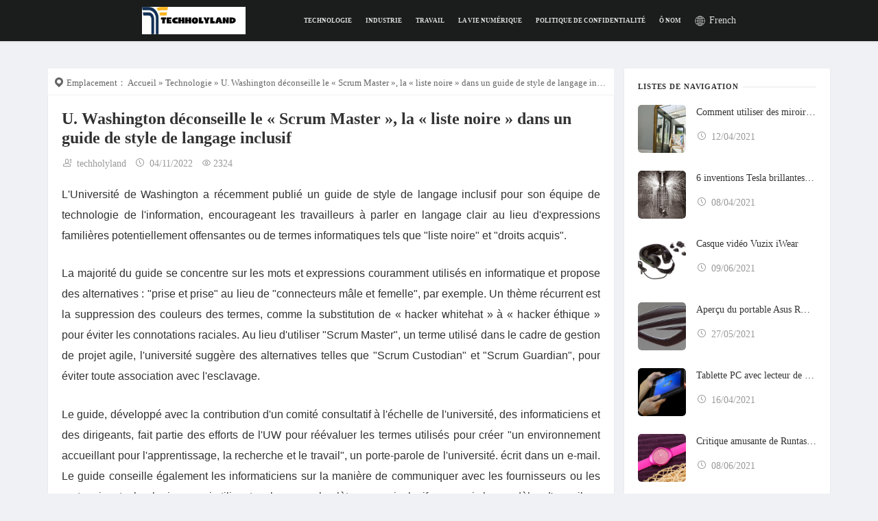

--- FILE ---
content_type: text/html; charset=UTF-8
request_url: https://www.techholyland.com/fr/technology/u-washington-advises-against-scrum-master-blacklist-in-inclusive-language-style-guide/
body_size: 9026
content:
<!DOCTYPE html>
<html lang="fr">
<head>
    <meta http-equiv="content-type" content="text/html; charset=UTF-8">
    <meta name="viewport" content="width=device-width, minimum-scale=1.0, maximum-scale=1.0, initial-scale=1.0">
    
    <meta name="google-site-verification" content="dXc6ld6XRZRvqRDBKw1ip9i3UKf_t_lIDqoQ099R-X4" />
<!-- Global site tag (gtag.js) - Google Analytics -->
<script async src="https://www.googletagmanager.com/gtag/js?id=UA-221029832-1"></script>
<script>
  window.dataLayer = window.dataLayer || [];
  function gtag(){dataLayer.push(arguments);}
  gtag('js', new Date());

  gtag('config', 'UA-221029832-1');
</script>
<script async src="https://pagead2.googlesyndication.com/pagead/js/adsbygoogle.js?client=ca-pub-5817671302700524"
     crossorigin="anonymous"></script>
    
    <title>U. Washington déconseille le « Scrum Master », la « liste noire » dans un guide de style de langage inclusif - techholyland</title>
    <meta name="keywords" content="U. Washington déconseille le « Scrum Master », la « liste noire » dans un guide de style de langage inclusif,techholyland"/>
    <meta name="description" content="L&#039;Université de Washington a récemment publié un guide de style de lan..."/>
    <link rel="canonical" href="https://www.techholyland.com/fr/technology/u-washington-advises-against-scrum-master-blacklist-in-inclusive-language-style-guide/" >
    <link href='https://website-google-hk.oss-cn-hongkong.aliyuncs.com/uploads/16808449401.png' rel='icon' type='image/x-icon'/>
    <link rel='stylesheet' href='https://www.techholyland.com/template/003/assets/css/style.css' type='text/css' media="all"/>
    <link rel='stylesheet' href='https://www.techholyland.com/template/003/assets/css/vendors.css' type='text/css' media="all"/>
    <link rel='stylesheet' href='https://www.techholyland.com/template/003/assets/css/iconfont.css' type='text/css' media="all"/>
    <link rel='stylesheet' href='https://www.techholyland.com/template/003/assets/css/user.css' type='text/css' media="all"/>
            <script type="application/ld+json">
        [{"@context":"https://schema.org","@type":"BreadcrumbList","itemListElement":[{"@type":"ListItem","position":1,"name":"Home","item":"https://www.techholyland.com/fr/"},{"@type":"ListItem","position":2,"name":"Technologie","item":"https://www.techholyland.com/fr/technology/"},{"@type":"ListItem","position":3,"name":"U. Washington déconseille le « Scrum Master », la « liste noire » dans un guide de style de langage inclusif"}]},{"@context":"https://schema.org","@type":"NewsArticle","headline":"U. Washington déconseille le « Scrum Master », la « liste noire » dans un guide de style de langage inclusif","image":["https://website-google-hk.oss-cn-hongkong.aliyuncs.com/drawing/article_results_6/2022/3/1/06581ff1fbad5bc0010ba4026ead99b4.jpeg"],"datePublished":"2022-11-04T08:52:49+0000","dateModified":"2022-11-04T08:10:09+0000"}]
    </script>
</head>
<body class="home blog body_relive_v3">
<div class="site-wrapper">
    <header class="site-header site-header--skin-2">
    <nav class="navigation-bar navigation-bar--fullwidth hidden-xs hidden-sm js-sticky-header-holder navigation-bar--inverse">
        <div class="navigation-bar__inner">
            <div class="navigation-bar__section">
                <div class="site-logo header-logo">
                        <a href="https://www.techholyland.com/fr/" title="techholyland">
                    <img src="https://websites-1251174242.cos.ap-hongkong.myqcloud.com/websites_logo/techholyland.jpg"  alt="techholyland"
                 title="techholyland">
            </a>
                </div>
            </div>
            <div class="navigation-wrapper navigation-bar__section js-priority-nav">
                <div id="main-menu" class="menu-main-menu-container">
                    <ul id="menu-main-menu" class="navigation navigation--main navigation--inline">
                                                                            <li class="menu-item">
                                <a href="https://www.techholyland.com/fr/technology/" title="Technologie" target="" rel="">
                                    Technologie
                                </a>
                            </li>
                                                                                                    <li class="menu-item">
                                <a href="https://www.techholyland.com/fr/industry/" title="Industrie" target="" rel="">
                                    Industrie
                                </a>
                            </li>
                                                                                                    <li class="menu-item">
                                <a href="https://www.techholyland.com/fr/business/" title="Travail" target="" rel="">
                                    Travail
                                </a>
                            </li>
                                                                                                    <li class="menu-item">
                                <a href="https://www.techholyland.com/fr/digital-life/" title="La vie numérique" target="" rel="">
                                    La vie numérique
                                </a>
                            </li>
                                                                                                <li class="menu-item">
                            <a href="/fr/" title="politique de confidentialité" target="" rel="">
                                                                    politique de confidentialité
                                                            </a>
                        </li>
                                                <li class="menu-item">
                            <a href="/fr/" title="Ô nom" target="" rel="nofollow">
                                                                    Ô nom
                                                            </a>
                        </li>
                                            </ul>
                </div>
            </div>
            <style>
    .icon-lang {
        display: inline-block;
        font: normal normal normal 14px/1 FontAwesome;
        font-size: inherit;
        text-rendering: auto;
        -webkit-font-smoothing: antialiased;
        -moz-osx-font-smoothing: grayscale;
    }

    .icon-lang:before {
        content: url('data:image/svg+xml;utf8,%3Csvg%20fill%3D%22%23fff%22%20t%3D%221634198902255%22%20unicode%3D%22%26%2358990%3B%22%20class%3D%22icon%22%20%20viewBox%3D%220%200%201024%201024%22%20version%3D%221.1%22%20xmlns%3D%22http%3A%2F%2Fwww.w3.org%2F2000%2Fsvg%22%20p-id%3D%221405%22%3E%3Cpath%20d%3D%22M512%20129.94444444h-0.36736111H511.08159723c-210.68159723%200.55104167-381.13715277%20171.37395833-381.13715279%20382.05555556s170.45555556%20381.50451389%20381.13715279%20382.05555556h0.91840277c211.04895833%200%20382.05555556-171.00659723%20382.05555556-382.05555556S723.04895833%20129.94444444%20512%20129.94444444z%20m15.24548611%20228.68229167c40.59340277-1.10208333%2079.90104167-6.42881944%20117.92291666-15.61284722%2011.38819444%2045.00173611%2018.55173611%2096.98333333%2019.65381946%20153.92430555H527.24548611V358.62673611z%20m0-30.67465278V163.00694444c41.14444444%2011.38819444%2083.02361111%2066.30868056%20109.47361112%20150.61805556-35.26666667%208.44930556-71.81909723%2013.225-109.47361112%2014.32708333z%20m-30.49097222-165.3125v165.49618056c-38.021875-1.10208333-74.94166667-6.06145833-110.39201389-14.69444445%2026.81736111-84.86041667%2068.88020833-140.14826389%20110.39201389-150.80173611z%20m0%20195.98715278v138.12777778H358.259375c1.10208333-56.94097223%208.265625-108.92256944%2019.65381944-153.92430556%2038.20555556%209.18402777%2078.06423611%2014.69444444%20118.84131945%2015.79652778zM327.40104167%20496.75451389H160.98645833c3.30625-78.61527777%2032.69513889-150.61805556%2079.53368056-207.55902778%2033.98090277%2018.73541667%2070.16597223%2034.16458333%20108.00416667%2045.55277778-12.49027777%2048.67534723-19.8375%20103.59583333-21.12326389%20162.00625z%20m0%2030.49097222c1.10208333%2058.22673611%208.44930556%20113.33090277%2020.93958333%20162.00625a571.99043402%20571.99043402%200%200%200-108.00416667%2045.55277778c-46.83854167-56.94097223-76.04375-128.94375-79.53368056-207.55902778H327.40104167z%20m30.85833333%200h138.49513889v137.94409722C455.97743056%20666.29166667%20416.11875%20671.80208333%20377.91319444%20681.16979167c-11.38819444-45.00173611-18.55173611-96.98333333-19.65381944-153.92430556z%20m138.49513889%20168.61875v165.67986112c-41.51180556-10.83715277-83.57465277-65.94131944-110.39201389-150.80173612%2035.45034723-8.81666667%2072.37013889-13.77604167%20110.39201389-14.878125zM527.24548611%20860.99305556V695.68055556c37.65451389%201.10208333%2074.20694444%206.06145833%20109.65729166%2014.51076388-26.63368056%2084.49305556-68.32916667%20139.41354167-109.65729166%20150.80173612z%20m0-195.80347223V527.24548611h137.57673612c-1.10208333%2056.75729167-8.265625%20108.73888889-19.65381946%20153.740625-38.021875-9.18402777-77.32951389-14.69444444-117.92291666-15.79652778z%20m168.25138889-137.94409722h167.51666667c-3.30625%2078.61527777-32.69513889%20150.434375-79.53368056%20207.55902778-34.34826389-18.91909723-70.71701389-34.34826389-108.92256944-45.92013889%2012.49027777-48.67534723%2019.8375-103.41215277%2020.93958333-161.63888889z%20m0-30.49097222c-1.10208333-58.22673611-8.44930556-113.14722223-20.75590277-161.82256945%2038.20555556-11.571875%2074.57430556-27.00104167%20108.73888888-45.73645833%2046.83854167%2056.94097223%2076.22743056%20128.94375%2079.53368056%20207.74270833H695.496875z%20m67.04340277-231.07013889c-30.49097223%2016.16388889-62.45138889%2029.57256944-96.06493054%2039.675-17.81701389-57.49201389-42.98125-104.33055556-72.55381946-135.18888889%2065.02291667%2015.61284723%20123.06597223%2049.41006944%20168.61875%2095.51388889zM428.97638889%20170.53784723c-29.57256944%2030.67465277-54.553125%2077.51319444-72.18645833%20134.63784721-33.24618056-10.10243056-65.02291667-23.32743056-95.14652779-39.49131944%2045.00173611-45.92013889%20102.67743056-79.53368056%20167.33298612-95.14652777zM261.45972223%20758.13194444c30.12361111-16.16388889%2062.08402777-29.38888889%2095.14652777-39.49131944%2017.81701389%2057.30833333%2042.79756944%20103.96319444%2072.37013889%20134.82152777-64.65555556-15.61284723-122.33125-49.22638889-167.51666666-95.33020833z%20m332.46180554%2095.69756945c29.75625-30.85833333%2054.73680556-77.696875%2072.7375-135.37256945%2033.61354167%2010.10243056%2065.57395833%2023.51111111%2096.06493056%2039.675-45.55277777%2046.2875-103.77951389%2080.08472223-168.80243056%2095.69756945z%22%20p-id%3D%221406%22%3E%3C%2Fpath%3E%3C%2Fsvg%3E');
        width: 19px;
        height: 20px;
        clear: both;
        display: inline-block;
        vertical-align: middle;
    }

    .lang-dropbtn {
        border: none;
        cursor: pointer;
        line-height: 30px;
        color: rgba(255, 255, 255, .85);
    }

    .lang-dropdown {
        position: relative;
        display: inline-block;
    }

    .lang-dropdown-content {
        display: none;
        position: absolute;
        background-color: #f9f9f9;
        max-width: 180px;
        min-width: 100px;
        box-shadow: 0px 8px 16px 0px rgba(0, 0, 0, 0.2);
    }

    .lang-dropdown-content a {
        padding: 2px 16px;
        text-decoration: none;
        display: block;
        line-height: 30px;
    }

    .lang-dropdown-content a:hover {
        background-color: #f1f1f1;
    }

    .lang-dropdown:hover .lang-dropdown-content {
        display: block;
        z-index: 99999;
    }

    .lang-dropdown:hover .lang-dropbtn {
        color: rgba(255, 255, 255, 1);
    }
</style>

<div class="lang-dropdown">
    <div class="lang-dropbtn">
        <i class="icon-lang"></i>
        French
    </div>
    <div class="lang-dropdown-content">
                                                        <a rel="alternate" hreflang="en"
                   href="https://www.techholyland.com/en/technology/u-washington-advises-against-scrum-master-blacklist-in-inclusive-language-style-guide/">English</a>
                                                                    <a rel="alternate" hreflang="fr"
                   href="https://www.techholyland.com/fr/technology/u-washington-advises-against-scrum-master-blacklist-in-inclusive-language-style-guide/">French</a>
                                                                                                                                                    <a rel="alternate" hreflang="sr-Latn"
                   href="https://www.techholyland.com/sr-Latn/technology/u-washington-advises-against-scrum-master-blacklist-in-inclusive-language-style-guide/">Serbian (Latin)</a>
                                                <a rel="alternate" hreflang="fi"
                   href="https://www.techholyland.com/fi/technology/u-washington-advises-against-scrum-master-blacklist-in-inclusive-language-style-guide/">Finnish</a>
                                                                    <a rel="alternate" hreflang="cs"
                   href="https://www.techholyland.com/cs/technology/u-washington-advises-against-scrum-master-blacklist-in-inclusive-language-style-guide/">Czech</a>
                                                                    <a rel="alternate" hreflang="bg"
                   href="https://www.techholyland.com/bg/technology/u-washington-advises-against-scrum-master-blacklist-in-inclusive-language-style-guide/">Bulgarian</a>
                                                                                                                                                </div>
</div>

        </div>
    </nav>
</header>        <div class="site-content" style="transform: none;">
        <div class="mnmd-block mnmd-block--fullwidth" style="transform: none;">
            <div class="container " style="transform: none;">
                <div class="row" style="transform: none;">
                    <div class="relive_v3_15 mnmd-main-col">
                        <ul class="breadcrumb">
                            <li><i class="iconfont icon-tripposition"></i> Emplacement：</li>
                            <a href="https://www.techholyland.com/fr/">Accueil</a> »
                                                            <a href="https://www.techholyland.com/fr/technology/">Technologie</a> »
                                                        U. Washington déconseille le « Scrum Master », la « liste noire » dans un guide de style de langage inclusif
                        </ul>
                        <div class=" relive_v3 relive_v3_bottom_0">
                            <article class="mnmd-block post">
                                <div class="single-content">
                                    <header class="single-header">
                                        <h1 class="entry-title">U. Washington déconseille le « Scrum Master », la « liste noire » dans un guide de style de langage inclusif</h1>
                                        <div class="entry-meta">
                                            <span>
                                                <i class="iconfont icon-addressbook"></i> techholyland
                                            </span>
                                            <time class="time published"
                                                  title="04/11/2022">
                                                <i class="iconfont icon-time"></i> 04/11/2022
                                            </time>
                                            <span>
                                                    <i class="iconfont icon-browse"></i>2324
                                            </span>
                                        </div>
                                    </header>
                                    <div class="entry-content typography-copy expand-content" style="height: 100%;">
                                        <div><p>L'Université de Washington a récemment publié un guide de style de langage inclusif pour son équipe de technologie de l'information, encourageant les travailleurs à parler en langage clair au lieu d'expressions familières potentiellement offensantes ou de termes informatiques tels que "liste noire" et "droits acquis".</p><p>La majorité du guide se concentre sur les mots et expressions couramment utilisés en informatique et propose des alternatives : "prise et prise" au lieu de "connecteurs mâle et femelle", par exemple. Un thème récurrent est la suppression des couleurs des termes, comme la substitution de « hacker whitehat » à « hacker éthique » pour éviter les connotations raciales. Au lieu d'utiliser "Scrum Master", un terme utilisé dans le cadre de gestion de projet agile, l'université suggère des alternatives telles que "Scrum Custodian" et "Scrum Guardian", pour éviter toute association avec l'esclavage.</p><p>Le guide, développé avec la contribution d'un comité consultatif à l'échelle de l'université, des informaticiens et des dirigeants, fait partie des efforts de l'UW pour réévaluer les termes utilisés pour créer "un environnement accueillant pour l'apprentissage, la recherche et le travail", un porte-parole de l'université. écrit dans un e-mail. Le guide conseille également les informaticiens sur la manière de communiquer avec les fournisseurs ou les partenaires technologiques qui utilisent un langage obsolète ou non inclusif, y compris les modèles d'e-mail.</p><p>Le guide linguistique indique qu'il ne s'agit pas d'une politique, mais qu'il est destiné à "aider le personnel informatique à prendre des décisions éclairées concernant la langue".</p><p>"Les mots et expressions répertoriés dans le guide proviennent d'une collaboration avec les services informatiques d'établissements d'enseignement supérieur pairs à travers le pays effectuant un travail similaire, de l'agrégation d'informations supplémentaires disponibles dans l'industrie informatique et ailleurs, et de la contribution de dizaines de personnes. au sein de l'Université de Washington », a écrit un porte-parole dans un communiqué envoyé par courrier électronique.</p><p><img src="https://website-google-hk.oss-cn-hongkong.aliyuncs.com/drawing/article_results_6/2022/3/1/06581ff1fbad5bc0010ba4026ead99b4.jpeg" alt="U. Washington déconseille le 'Scrum Master ,' 'liste noire', dans le guide de style de langage inclusif " title="U. Washington déconseille 'Scrum Master', 'liste noire', dans le guide de style de langage inclusif" ></p><p>L'effort linguistique inclusif comprend également un audit des pages de contenu informatique en ligne de l'université, y compris le catalogue de services et les pages de connaissances du département, où une équipe de projet et le propriétaire du site travaillent ensemble pour identifier et potentiellement remplacer le langage problématique ou peu clair sur les sites, selon un article sur le site Web UW IT d'avril 2021.</p><p>"En tant qu'établissement d'enseignement majeur, il est impératif que nous restions attachés à la diversité, à l'équité et à l'inclusion, et un point de départ est la façon dont nous communiquons avec ceux qui visitent nos sites Web", indique le guide de style. "Ce guide montre notre engagement à garantir que notre organisation et nos sites Web respectent continuellement tout le monde."</p><p>D'autres entrées incluent des expressions qui ne sont pas spécifiques à l'informatique, à la documentation ou aux applications logicielles, telles que "galerie de cacahuètes", "ninja" et "entretien ménager". UW maintient également un guide linguistique inclusif à l'échelle de l'université, mis à jour pour la dernière fois en décembre.</p><p>Encourager un langage inclusif pour les opérations informatiques est devenu plus courant ces dernières années. Le Research Education Networks Information Sharing and Analysis Center, l'Academy Software Foundation et le National Institute of Standards and Technology maintiennent chacun des lignes directrices sur le langage inclusif. D'autres universités, dont l'Université de Californie, Irvine et Northwestern, ont également publié des conseils sur les opérations informatiques et la documentation.</p><p>L'année dernière, l'Université Brandeis a publié un guide similaire à l'échelle de l'université, appelé "Liste des langues oppressives", qui recommandait de ne pas utiliser de mots et d'expressions tels que "avertissement déclencheur", "animal spirituel" et "boiteux". L'université a ensuite déplacé la liste de son site Web officiel vers un site tiers après avoir reçu des critiques sur les réseaux sociaux, notamment de la part de l'écrivaine lauréate du prix Pulitzer Joyce Carol Oates.</p></div>
                                    </div>
                                    <div class="expand-all" style="display: none;"></div>
                                    <footer class="single-footer entry-footer">
                                        <div class="entry-info">
                                            <div class="row row--space-between grid-gutter-10">
                                                <div class="entry-tags col-sm-12">
                                                    <ul>
                                                        <li class="entry-tags__icon">
                                                            <i class="iconfont icon-tag"></i><span
                                                                    class="sr-only">Mots clés</span>
                                                        </li>
                                                                                                                    <li>
                                                                <a rel="tag">qu&#039;est-ce qu&#039;un master en technologie de l&#039;information</a>
                                                            </li>
                                                                                                            </ul>
                                                </div>
                                            </div>
                                        </div>
                                    </footer>
                                </div>
                            </article>

                            <div class="related-posts single-entry-section">
                                <div class="block-heading ">
                                    <div class="block-heading__title">Articles populaires</div>
                                </div>
                                <div class="posts-list">
                                    <div class="row row--space-between">
                                        <div class="col-xs-12 col-sm-12">
                                            <ul class="list-space-md list-unstyled list-seperated">
                                                
                                                <li>
                                                    <article class="post post--horizontal post--horizontal-xs">
                                                                                                                    <div class="post__thumb min-height-100">
                                                                <a href="https://www.techholyland.com/fr/technology/best-camera-placement-for-maximum-coverage/" title="Best Camera Placement for Maximum Coverage">
                                                                    <img src="https://website-google-hk.oss-cn-hongkong.aliyuncs.com/uploads/17600675371.png" alt="Best Camera Placement for Maximum Coverage" title="Best Camera Placement for Maximum Coverage"
                                                                         width="180" height="180">
                                                                </a>
                                                            </div>
                                                                                                                <div class="post__text ">
                                                            <div class="post__title typescale-1">
                                                                <a href="https://www.techholyland.com/fr/technology/best-camera-placement-for-maximum-coverage/" title="Best Camera Placement for Maximum Coverage">
                                                                    Best Camera Placement for Maximum Coverage
                                                                </a>
                                                            </div>
                                                            <div class="post__meta">
                                                                <time class="time published"
                                                                      title="10/10/2025">
                                                                    <i class="iconfont icon-time"></i>
                                                                    10/10/2025
                                                                </time>
                                                            </div>
                                                        </div>
                                                    </article>
                                                </li>
                                                
                                                <li>
                                                    <article class="post post--horizontal post--horizontal-xs">
                                                                                                                    <div class="post__thumb min-height-100">
                                                                <a href="https://www.techholyland.com/fr/technology/do-robot-vacuums-get-louder-as-they-age-maintenance-tips/" title="Do Robot Vacuums Get Louder as They Age? Maintenance Tips">
                                                                    <img src="https://website-google-hk.oss-cn-hongkong.aliyuncs.com/uploads/17600675941.png" alt="Do Robot Vacuums Get Louder as They Age? Maintenance Tips" title="Do Robot Vacuums Get Louder as They Age? Maintenance Tips"
                                                                         width="180" height="180">
                                                                </a>
                                                            </div>
                                                                                                                <div class="post__text ">
                                                            <div class="post__title typescale-1">
                                                                <a href="https://www.techholyland.com/fr/technology/do-robot-vacuums-get-louder-as-they-age-maintenance-tips/" title="Do Robot Vacuums Get Louder as They Age? Maintenance Tips">
                                                                    Do Robot Vacuums Get Louder as They Age? Maintenance Tips
                                                                </a>
                                                            </div>
                                                            <div class="post__meta">
                                                                <time class="time published"
                                                                      title="10/10/2025">
                                                                    <i class="iconfont icon-time"></i>
                                                                    10/10/2025
                                                                </time>
                                                            </div>
                                                        </div>
                                                    </article>
                                                </li>
                                                
                                                <li>
                                                    <article class="post post--horizontal post--horizontal-xs">
                                                                                                                    <div class="post__thumb min-height-100">
                                                                <a href="https://www.techholyland.com/fr/technology/how-to-identify-the-best-fast-charger-for-your-device/" title="How to Identify the Best Fast Charger for Your Device">
                                                                    <img src="https://website-google-hk.oss-cn-hongkong.aliyuncs.com/uploads/17518762651.png" alt="How to Identify the Best Fast Charger for Your Device" title="How to Identify the Best Fast Charger for Your Device"
                                                                         width="180" height="180">
                                                                </a>
                                                            </div>
                                                                                                                <div class="post__text ">
                                                            <div class="post__title typescale-1">
                                                                <a href="https://www.techholyland.com/fr/technology/how-to-identify-the-best-fast-charger-for-your-device/" title="How to Identify the Best Fast Charger for Your Device">
                                                                    How to Identify the Best Fast Charger for Your Device
                                                                </a>
                                                            </div>
                                                            <div class="post__meta">
                                                                <time class="time published"
                                                                      title="07/07/2025">
                                                                    <i class="iconfont icon-time"></i>
                                                                    07/07/2025
                                                                </time>
                                                            </div>
                                                        </div>
                                                    </article>
                                                </li>
                                                
                                                <li>
                                                    <article class="post post--horizontal post--horizontal-xs">
                                                                                                                    <div class="post__thumb min-height-100">
                                                                <a href="https://www.techholyland.com/fr/technology/top-reasons-to-install-an-outdoor-security-camera-now/" title="Top Reasons to Install an Outdoor Security Camera Now">
                                                                    <img src="https://website-google-hk.oss-cn-hongkong.aliyuncs.com/uploads/17512501301.png" alt="Top Reasons to Install an Outdoor Security Camera Now" title="Top Reasons to Install an Outdoor Security Camera Now"
                                                                         width="180" height="180">
                                                                </a>
                                                            </div>
                                                                                                                <div class="post__text ">
                                                            <div class="post__title typescale-1">
                                                                <a href="https://www.techholyland.com/fr/technology/top-reasons-to-install-an-outdoor-security-camera-now/" title="Top Reasons to Install an Outdoor Security Camera Now">
                                                                    Top Reasons to Install an Outdoor Security Camera Now
                                                                </a>
                                                            </div>
                                                            <div class="post__meta">
                                                                <time class="time published"
                                                                      title="30/06/2025">
                                                                    <i class="iconfont icon-time"></i>
                                                                    30/06/2025
                                                                </time>
                                                            </div>
                                                        </div>
                                                    </article>
                                                </li>
                                                                                            </ul>
                                        </div>
                                    </div>
                                </div>
                            </div>

                        </div>
                    </div>
                    <div class="mnmd-sub-col mnmd-sub-col--right js-sticky-sidebar">
                        <div class="theiaStickySidebar">
                            

                            <div class="widget relive_widget_v3">
                                <div class="mnmd-widget-reviews-list">
                                    <div class="widget__title block-heading block-heading--line">
                                        <div class="widget__title-text">Listes de navigation</div>
                                    </div>
                                    <ol class="posts-list list-space-sm list-unstyled">
                                                                                <li>
                                            <article class="post post--horizontal post--horizontal-xxs">
                                                                                                    <div class="post__thumb min-height-70">
                                                        <a href="https://www.techholyland.com/fr/technology/how-to-use-mirrors-to-increase-the-sunlight-in-your-home/">
                                                            <img src="http://website-google-hk.oss-cn-hongkong.aliyuncs.com/drawing/8/2022-2-28/34.jpeg" alt="Comment utiliser des miroirs pour augmenter la lumière du soleil dans votre maison" title="Comment utiliser des miroirs pour augmenter la lumière du soleil dans votre maison"
                                                                 width="180" height="180">
                                                        </a>
                                                    </div>
                                                                                                <div class="post__text ">
                                                    <div class="post__title typescale-0">
                                                        <a href="https://www.techholyland.com/fr/technology/how-to-use-mirrors-to-increase-the-sunlight-in-your-home/"
                                                           title="Comment utiliser des miroirs pour augmenter la lumière du soleil dans votre maison">Comment utiliser des miroirs pour augmenter la lumière du soleil dans votre maison</a>
                                                    </div>
                                                    <div class="post__meta ">
                                                        <time class="time published"><i class="iconfont icon-time"></i>
                                                            12/04/2021
                                                        </time>
                                                    </div>
                                                </div>
                                            </article>
                                        </li>
                                                                                <li>
                                            <article class="post post--horizontal post--horizontal-xxs">
                                                                                                    <div class="post__thumb min-height-70">
                                                        <a href="https://www.techholyland.com/fr/technology/6-brilliant-tesla-inventions-that-never-got-built/">
                                                            <img src="http://website-google-hk.oss-cn-hongkong.aliyuncs.com/drawing/8/2022-2-28/27.jpeg" alt="6 inventions Tesla brillantes qui n&#039;ont jamais été construites" title="6 inventions Tesla brillantes qui n&#039;ont jamais été construites"
                                                                 width="180" height="180">
                                                        </a>
                                                    </div>
                                                                                                <div class="post__text ">
                                                    <div class="post__title typescale-0">
                                                        <a href="https://www.techholyland.com/fr/technology/6-brilliant-tesla-inventions-that-never-got-built/"
                                                           title="6 inventions Tesla brillantes qui n&#039;ont jamais été construites">6 inventions Tesla brillantes qui n&#039;ont jamais été construites</a>
                                                    </div>
                                                    <div class="post__meta ">
                                                        <time class="time published"><i class="iconfont icon-time"></i>
                                                            08/04/2021
                                                        </time>
                                                    </div>
                                                </div>
                                            </article>
                                        </li>
                                                                                <li>
                                            <article class="post post--horizontal post--horizontal-xxs">
                                                                                                    <div class="post__thumb min-height-70">
                                                        <a href="https://www.techholyland.com/fr/technology/vuzix-iwear-video-headphones/">
                                                            <img src="https://website-google-hk.oss-cn-hongkong.aliyuncs.com/uploads/16232319351.png" alt="Casque vidéo Vuzix iWear" title="Casque vidéo Vuzix iWear"
                                                                 width="180" height="180">
                                                        </a>
                                                    </div>
                                                                                                <div class="post__text ">
                                                    <div class="post__title typescale-0">
                                                        <a href="https://www.techholyland.com/fr/technology/vuzix-iwear-video-headphones/"
                                                           title="Casque vidéo Vuzix iWear">Casque vidéo Vuzix iWear</a>
                                                    </div>
                                                    <div class="post__meta ">
                                                        <time class="time published"><i class="iconfont icon-time"></i>
                                                            09/06/2021
                                                        </time>
                                                    </div>
                                                </div>
                                            </article>
                                        </li>
                                                                                <li>
                                            <article class="post post--horizontal post--horizontal-xxs">
                                                                                                    <div class="post__thumb min-height-70">
                                                        <a href="https://www.techholyland.com/fr/technology/asus-rog-gx800-notebook-preview/">
                                                            <img src="https://website-google-hk.oss-cn-hongkong.aliyuncs.com/uploads/16220939511.png" alt="Aperçu du portable Asus ROG GX800" title="Aperçu du portable Asus ROG GX800"
                                                                 width="180" height="180">
                                                        </a>
                                                    </div>
                                                                                                <div class="post__text ">
                                                    <div class="post__title typescale-0">
                                                        <a href="https://www.techholyland.com/fr/technology/asus-rog-gx800-notebook-preview/"
                                                           title="Aperçu du portable Asus ROG GX800">Aperçu du portable Asus ROG GX800</a>
                                                    </div>
                                                    <div class="post__meta ">
                                                        <time class="time published"><i class="iconfont icon-time"></i>
                                                            27/05/2021
                                                        </time>
                                                    </div>
                                                </div>
                                            </article>
                                        </li>
                                                                                <li>
                                            <article class="post post--horizontal post--horizontal-xxs">
                                                                                                    <div class="post__thumb min-height-70">
                                                        <a href="https://www.techholyland.com/fr/technology/tablet-pc-with-barcode-reader/">
                                                            <img src="http://website-google-hk.oss-cn-hongkong.aliyuncs.com/drawing/8/2022-2-28/73.jpeg" alt="Tablette PC avec lecteur de codes-barres" title="Tablette PC avec lecteur de codes-barres"
                                                                 width="180" height="180">
                                                        </a>
                                                    </div>
                                                                                                <div class="post__text ">
                                                    <div class="post__title typescale-0">
                                                        <a href="https://www.techholyland.com/fr/technology/tablet-pc-with-barcode-reader/"
                                                           title="Tablette PC avec lecteur de codes-barres">Tablette PC avec lecteur de codes-barres</a>
                                                    </div>
                                                    <div class="post__meta ">
                                                        <time class="time published"><i class="iconfont icon-time"></i>
                                                            16/04/2021
                                                        </time>
                                                    </div>
                                                </div>
                                            </article>
                                        </li>
                                                                                <li>
                                            <article class="post post--horizontal post--horizontal-xxs">
                                                                                                    <div class="post__thumb min-height-70">
                                                        <a href="https://www.techholyland.com/fr/technology/runtastic-moment-fun-review/">
                                                            <img src="https://website-google-hk.oss-cn-hongkong.aliyuncs.com/uploads/16231428431.png" alt="Critique amusante de Runtastic Moment" title="Critique amusante de Runtastic Moment"
                                                                 width="180" height="180">
                                                        </a>
                                                    </div>
                                                                                                <div class="post__text ">
                                                    <div class="post__title typescale-0">
                                                        <a href="https://www.techholyland.com/fr/technology/runtastic-moment-fun-review/"
                                                           title="Critique amusante de Runtastic Moment">Critique amusante de Runtastic Moment</a>
                                                    </div>
                                                    <div class="post__meta ">
                                                        <time class="time published"><i class="iconfont icon-time"></i>
                                                            08/06/2021
                                                        </time>
                                                    </div>
                                                </div>
                                            </article>
                                        </li>
                                                                            </ol>
                                </div>
                            </div>
                        </div>
                    </div>
                </div>
            </div>
        </div>
    </div>
    <!-- Footer -->
<footer class="site-footer footer-6 site-footer--inverse inverse-text" style="background-color: #000000;">















    <div class="site-footer__section site-footer__section--flex site-footer__section--bordered-inner"
         style="padding-top: 0;">
        <div class="container">
            <div class="site-footer__section-inner">
                <div class="site-footer__section-left">
                    Copyright © 2023 techholyland.com. All rights reserved.
                </div>
                <div class="site-footer__section-right">
                    <nav class="social-navigation">
                        <div class="menu-social-menu-container" ontouchstart="">
                            
                        </div>
                    </nav>
                </div>
            </div>
        </div>
    </div>
</footer>
<!-- /Footer -->



</div>
<script type='text/javascript' src="https://www.techholyland.com/template/003/assets/js/jquery.min.js"></script>
</body>
</html>


--- FILE ---
content_type: text/html; charset=utf-8
request_url: https://www.google.com/recaptcha/api2/aframe
body_size: 267
content:
<!DOCTYPE HTML><html><head><meta http-equiv="content-type" content="text/html; charset=UTF-8"></head><body><script nonce="4Z4-Kg61wulWPEZg399U8g">/** Anti-fraud and anti-abuse applications only. See google.com/recaptcha */ try{var clients={'sodar':'https://pagead2.googlesyndication.com/pagead/sodar?'};window.addEventListener("message",function(a){try{if(a.source===window.parent){var b=JSON.parse(a.data);var c=clients[b['id']];if(c){var d=document.createElement('img');d.src=c+b['params']+'&rc='+(localStorage.getItem("rc::a")?sessionStorage.getItem("rc::b"):"");window.document.body.appendChild(d);sessionStorage.setItem("rc::e",parseInt(sessionStorage.getItem("rc::e")||0)+1);localStorage.setItem("rc::h",'1768929670899');}}}catch(b){}});window.parent.postMessage("_grecaptcha_ready", "*");}catch(b){}</script></body></html>

--- FILE ---
content_type: text/css
request_url: https://www.techholyland.com/template/003/assets/css/user.css
body_size: 15080
content:
/* -------------------------------------------------------------------
  swiper */
.swiper-container {
    margin: 0 auto;
    position: relative;
    overflow: hidden;
    list-style: none;
    padding: 0;
    z-index: 1
}

.swiper-container-no-flexbox .swiper-slide {
    float: left
}

.swiper-container-vertical > .swiper-wrapper {
    -webkit-box-orient: vertical;
    -webkit-box-direction: normal;
    -webkit-flex-direction: column;
    -ms-flex-direction: column;
    flex-direction: column
}

.swiper-wrapper {
    position: relative;
    width: 100%;
    height: 100%;
    z-index: 1;
    display: -webkit-box;
    display: -webkit-flex;
    display: -ms-flexbox;
    display: flex;
    -webkit-transition-property: -webkit-transform;
    transition-property: -webkit-transform;
    -o-transition-property: transform;
    transition-property: transform;
    transition-property: transform, -webkit-transform;
    -webkit-box-sizing: content-box;
    box-sizing: content-box
}

.swiper-container-android .swiper-slide, .swiper-wrapper {
    -webkit-transform: translate3d(0, 0, 0);
    transform: translate3d(0, 0, 0)
}

.swiper-container-multirow > .swiper-wrapper {
    -webkit-flex-wrap: wrap;
    -ms-flex-wrap: wrap;
    flex-wrap: wrap
}

.swiper-container-free-mode > .swiper-wrapper {
    -webkit-transition-timing-function: ease-out;
    -o-transition-timing-function: ease-out;
    transition-timing-function: ease-out;
    margin: 0 auto
}

.swiper-slide {
    -webkit-flex-shrink: 0;
    -ms-flex-negative: 0;
    flex-shrink: 0;
    width: 100%;
    height: 100%;
    position: relative;
    -webkit-transition-property: -webkit-transform;
    transition-property: -webkit-transform;
    -o-transition-property: transform;
    transition-property: transform;
    transition-property: transform, -webkit-transform
}

.swiper-invisible-blank-slide {
    visibility: hidden
}

.swiper-container-autoheight, .swiper-container-autoheight .swiper-slide {
    height: auto
}

.swiper-container-autoheight .swiper-wrapper {
    -webkit-box-align: start;
    -webkit-align-items: flex-start;
    -ms-flex-align: start;
    align-items: flex-start;
    -webkit-transition-property: height, -webkit-transform;
    transition-property: height, -webkit-transform;
    -o-transition-property: transform, height;
    transition-property: transform, height;
    transition-property: transform, height, -webkit-transform
}

.swiper-container-3d {
    -webkit-perspective: 1200px;
    perspective: 1200px
}

.swiper-container-3d .swiper-cube-shadow, .swiper-container-3d .swiper-slide, .swiper-container-3d .swiper-slide-shadow-bottom, .swiper-container-3d .swiper-slide-shadow-left, .swiper-container-3d .swiper-slide-shadow-right, .swiper-container-3d .swiper-slide-shadow-top, .swiper-container-3d .swiper-wrapper {
    -webkit-transform-style: preserve-3d;
    transform-style: preserve-3d
}

.swiper-container-3d .swiper-slide-shadow-bottom, .swiper-container-3d .swiper-slide-shadow-left, .swiper-container-3d .swiper-slide-shadow-right, .swiper-container-3d .swiper-slide-shadow-top {
    position: absolute;
    left: 0;
    top: 0;
    width: 100%;
    height: 100%;
    pointer-events: none;
    z-index: 10
}

.swiper-container-3d .swiper-slide-shadow-left {
    background-image: -webkit-gradient(linear, right top, left top, from(rgba(0, 0, 0, .5)), to(rgba(0, 0, 0, 0)));
    background-image: -webkit-linear-gradient(right, rgba(0, 0, 0, .5), rgba(0, 0, 0, 0));
    background-image: -o-linear-gradient(right, rgba(0, 0, 0, .5), rgba(0, 0, 0, 0));
    background-image: linear-gradient(to left, rgba(0, 0, 0, .5), rgba(0, 0, 0, 0))
}

.swiper-container-3d .swiper-slide-shadow-right {
    background-image: -webkit-gradient(linear, left top, right top, from(rgba(0, 0, 0, .5)), to(rgba(0, 0, 0, 0)));
    background-image: -webkit-linear-gradient(left, rgba(0, 0, 0, .5), rgba(0, 0, 0, 0));
    background-image: -o-linear-gradient(left, rgba(0, 0, 0, .5), rgba(0, 0, 0, 0));
    background-image: linear-gradient(to right, rgba(0, 0, 0, .5), rgba(0, 0, 0, 0))
}

.swiper-container-3d .swiper-slide-shadow-top {
    background-image: -webkit-gradient(linear, left bottom, left top, from(rgba(0, 0, 0, .5)), to(rgba(0, 0, 0, 0)));
    background-image: -webkit-linear-gradient(bottom, rgba(0, 0, 0, .5), rgba(0, 0, 0, 0));
    background-image: -o-linear-gradient(bottom, rgba(0, 0, 0, .5), rgba(0, 0, 0, 0));
    background-image: linear-gradient(to top, rgba(0, 0, 0, .5), rgba(0, 0, 0, 0))
}

.swiper-container-3d .swiper-slide-shadow-bottom {
    background-image: -webkit-gradient(linear, left top, left bottom, from(rgba(0, 0, 0, .5)), to(rgba(0, 0, 0, 0)));
    background-image: -webkit-linear-gradient(top, rgba(0, 0, 0, .5), rgba(0, 0, 0, 0));
    background-image: -o-linear-gradient(top, rgba(0, 0, 0, .5), rgba(0, 0, 0, 0));
    background-image: linear-gradient(to bottom, rgba(0, 0, 0, .5), rgba(0, 0, 0, 0))
}

.swiper-container-wp8-horizontal, .swiper-container-wp8-horizontal > .swiper-wrapper {
    -ms-touch-action: pan-y;
    touch-action: pan-y
}

.swiper-container-wp8-vertical, .swiper-container-wp8-vertical > .swiper-wrapper {
    -ms-touch-action: pan-x;
    touch-action: pan-x
}

.swiper-button-next, .swiper-button-prev {
    position: absolute;
    top: 50%;
    width: 27px;
    height: 44px;
    margin-top: -22px;
    z-index: 10;
    cursor: pointer;
    background-size: 27px 44px;
    background-position: center;
    background-repeat: no-repeat
}

.swiper-button-next.swiper-button-disabled, .swiper-button-prev.swiper-button-disabled {
    opacity: .35;
    cursor: auto;
    pointer-events: none
}

.swiper-button-prev, .swiper-container-rtl .swiper-button-next {
    background-image: url("data:image/svg+xml;charset=utf-8,%3Csvg%20xmlns%3D'http%3A%2F%2Fwww.w3.org%2F2000%2Fsvg'%20viewBox%3D'0%200%2027%2044'%3E%3Cpath%20d%3D'M0%2C22L22%2C0l2.1%2C2.1L4.2%2C22l19.9%2C19.9L22%2C44L0%2C22L0%2C22L0%2C22z'%20fill%3D'%23007aff'%2F%3E%3C%2Fsvg%3E");
    left: 10px;
    right: auto
}

.swiper-button-next, .swiper-container-rtl .swiper-button-prev {
    background-image: url("data:image/svg+xml;charset=utf-8,%3Csvg%20xmlns%3D'http%3A%2F%2Fwww.w3.org%2F2000%2Fsvg'%20viewBox%3D'0%200%2027%2044'%3E%3Cpath%20d%3D'M27%2C22L27%2C22L5%2C44l-2.1-2.1L22.8%2C22L2.9%2C2.1L5%2C0L27%2C22L27%2C22z'%20fill%3D'%23007aff'%2F%3E%3C%2Fsvg%3E");
    right: 10px;
    left: auto
}

.swiper-button-prev.swiper-button-white, .swiper-container-rtl .swiper-button-next.swiper-button-white {
    background-image: url("data:image/svg+xml;charset=utf-8,%3Csvg%20xmlns%3D'http%3A%2F%2Fwww.w3.org%2F2000%2Fsvg'%20viewBox%3D'0%200%2027%2044'%3E%3Cpath%20d%3D'M0%2C22L22%2C0l2.1%2C2.1L4.2%2C22l19.9%2C19.9L22%2C44L0%2C22L0%2C22L0%2C22z'%20fill%3D'%23ffffff'%2F%3E%3C%2Fsvg%3E")
}

.swiper-button-next.swiper-button-white, .swiper-container-rtl .swiper-button-prev.swiper-button-white {
    background-image: url("data:image/svg+xml;charset=utf-8,%3Csvg%20xmlns%3D'http%3A%2F%2Fwww.w3.org%2F2000%2Fsvg'%20viewBox%3D'0%200%2027%2044'%3E%3Cpath%20d%3D'M27%2C22L27%2C22L5%2C44l-2.1-2.1L22.8%2C22L2.9%2C2.1L5%2C0L27%2C22L27%2C22z'%20fill%3D'%23ffffff'%2F%3E%3C%2Fsvg%3E")
}

.swiper-button-prev.swiper-button-black, .swiper-container-rtl .swiper-button-next.swiper-button-black {
    background-image: url("data:image/svg+xml;charset=utf-8,%3Csvg%20xmlns%3D'http%3A%2F%2Fwww.w3.org%2F2000%2Fsvg'%20viewBox%3D'0%200%2027%2044'%3E%3Cpath%20d%3D'M0%2C22L22%2C0l2.1%2C2.1L4.2%2C22l19.9%2C19.9L22%2C44L0%2C22L0%2C22L0%2C22z'%20fill%3D'%23000000'%2F%3E%3C%2Fsvg%3E")
}

.swiper-button-next.swiper-button-black, .swiper-container-rtl .swiper-button-prev.swiper-button-black {
    background-image: url("data:image/svg+xml;charset=utf-8,%3Csvg%20xmlns%3D'http%3A%2F%2Fwww.w3.org%2F2000%2Fsvg'%20viewBox%3D'0%200%2027%2044'%3E%3Cpath%20d%3D'M27%2C22L27%2C22L5%2C44l-2.1-2.1L22.8%2C22L2.9%2C2.1L5%2C0L27%2C22L27%2C22z'%20fill%3D'%23000000'%2F%3E%3C%2Fsvg%3E")
}

.swiper-button-lock {
    display: none
}

.swiper-pagination {
    position: absolute;
    text-align: center;
    -webkit-transition: .3s opacity;
    -o-transition: .3s opacity;
    transition: .3s opacity;
    -webkit-transform: translate3d(0, 0, 0);
    transform: translate3d(0, 0, 0);
    z-index: 10
}

.swiper-pagination.swiper-pagination-hidden {
    opacity: 0
}

.swiper-container-horizontal > .swiper-pagination-bullets, .swiper-pagination-custom, .swiper-pagination-fraction {
    bottom: 10px;
    left: 0;
    width: 100%
}

.swiper-pagination-bullets-dynamic {
    overflow: hidden;
    font-size: 0
}

.swiper-pagination-bullets-dynamic .swiper-pagination-bullet {
    -webkit-transform: scale(.33);
    -ms-transform: scale(.33);
    transform: scale(.33);
    position: relative
}

.swiper-pagination-bullets-dynamic .swiper-pagination-bullet-active {
    -webkit-transform: scale(1);
    -ms-transform: scale(1);
    transform: scale(1)
}

.swiper-pagination-bullets-dynamic .swiper-pagination-bullet-active-main {
    -webkit-transform: scale(1);
    -ms-transform: scale(1);
    transform: scale(1)
}

.swiper-pagination-bullets-dynamic .swiper-pagination-bullet-active-prev {
    -webkit-transform: scale(.66);
    -ms-transform: scale(.66);
    transform: scale(.66)
}

.swiper-pagination-bullets-dynamic .swiper-pagination-bullet-active-prev-prev {
    -webkit-transform: scale(.33);
    -ms-transform: scale(.33);
    transform: scale(.33)
}

.swiper-pagination-bullets-dynamic .swiper-pagination-bullet-active-next {
    -webkit-transform: scale(.66);
    -ms-transform: scale(.66);
    transform: scale(.66)
}

.swiper-pagination-bullets-dynamic .swiper-pagination-bullet-active-next-next {
    -webkit-transform: scale(.33);
    -ms-transform: scale(.33);
    transform: scale(.33)
}

.swiper-pagination-bullet {
    width: 8px;
    height: 8px;
    display: inline-block;
    border-radius: 100%;
    background: #000;
    opacity: .2
}

button.swiper-pagination-bullet {
    border: none;
    margin: 0;
    padding: 0;
    -webkit-box-shadow: none;
    box-shadow: none;
    -webkit-appearance: none;
    -moz-appearance: none;
    appearance: none
}

.swiper-pagination-clickable .swiper-pagination-bullet {
    cursor: pointer
}

.swiper-pagination-bullet-active {
    opacity: 1;
    background: #007aff
}

.swiper-container-vertical > .swiper-pagination-bullets {
    right: 10px;
    top: 50%;
    -webkit-transform: translate3d(0, -50%, 0);
    transform: translate3d(0, -50%, 0)
}

.swiper-container-vertical > .swiper-pagination-bullets .swiper-pagination-bullet {
    margin: 6px 0;
    display: block
}

.swiper-container-vertical > .swiper-pagination-bullets.swiper-pagination-bullets-dynamic {
    top: 50%;
    -webkit-transform: translateY(-50%);
    -ms-transform: translateY(-50%);
    transform: translateY(-50%);
    width: 8px
}

.swiper-container-vertical > .swiper-pagination-bullets.swiper-pagination-bullets-dynamic .swiper-pagination-bullet {
    display: inline-block;
    -webkit-transition: .2s top, .2s -webkit-transform;
    transition: .2s top, .2s -webkit-transform;
    -o-transition: .2s transform, .2s top;
    transition: .2s transform, .2s top;
    transition: .2s transform, .2s top, .2s -webkit-transform
}

.swiper-container-horizontal > .swiper-pagination-bullets .swiper-pagination-bullet {
    margin: 0 4px
}

.swiper-container-horizontal > .swiper-pagination-bullets.swiper-pagination-bullets-dynamic {
    left: 50%;
    -webkit-transform: translateX(-50%);
    -ms-transform: translateX(-50%);
    transform: translateX(-50%);
    white-space: nowrap
}

.swiper-container-horizontal > .swiper-pagination-bullets.swiper-pagination-bullets-dynamic .swiper-pagination-bullet {
    -webkit-transition: .2s left, .2s -webkit-transform;
    transition: .2s left, .2s -webkit-transform;
    -o-transition: .2s transform, .2s left;
    transition: .2s transform, .2s left;
    transition: .2s transform, .2s left, .2s -webkit-transform
}

.swiper-container-horizontal.swiper-container-rtl > .swiper-pagination-bullets-dynamic .swiper-pagination-bullet {
    -webkit-transition: .2s right, .2s -webkit-transform;
    transition: .2s right, .2s -webkit-transform;
    -o-transition: .2s transform, .2s right;
    transition: .2s transform, .2s right;
    transition: .2s transform, .2s right, .2s -webkit-transform
}

.swiper-pagination-progressbar {
    background: rgba(0, 0, 0, .25);
    position: absolute
}

.swiper-pagination-progressbar .swiper-pagination-progressbar-fill {
    background: #007aff;
    position: absolute;
    left: 0;
    top: 0;
    width: 100%;
    height: 100%;
    -webkit-transform: scale(0);
    -ms-transform: scale(0);
    transform: scale(0);
    -webkit-transform-origin: left top;
    -ms-transform-origin: left top;
    transform-origin: left top
}

.swiper-container-rtl .swiper-pagination-progressbar .swiper-pagination-progressbar-fill {
    -webkit-transform-origin: right top;
    -ms-transform-origin: right top;
    transform-origin: right top
}

.swiper-container-horizontal > .swiper-pagination-progressbar, .swiper-container-vertical > .swiper-pagination-progressbar.swiper-pagination-progressbar-opposite {
    width: 100%;
    height: 4px;
    left: 0;
    top: 0
}

.swiper-container-horizontal > .swiper-pagination-progressbar.swiper-pagination-progressbar-opposite, .swiper-container-vertical > .swiper-pagination-progressbar {
    width: 4px;
    height: 100%;
    left: 0;
    top: 0
}

.swiper-pagination-white .swiper-pagination-bullet-active {
    background: #fff
}

.swiper-pagination-progressbar.swiper-pagination-white {
    background: rgba(255, 255, 255, .25)
}

.swiper-pagination-progressbar.swiper-pagination-white .swiper-pagination-progressbar-fill {
    background: #fff
}

.swiper-pagination-black .swiper-pagination-bullet-active {
    background: #000
}

.swiper-pagination-progressbar.swiper-pagination-black {
    background: rgba(0, 0, 0, .25)
}

.swiper-pagination-progressbar.swiper-pagination-black .swiper-pagination-progressbar-fill {
    background: #000
}

.swiper-pagination-lock {
    display: none
}

.swiper-scrollbar {
    border-radius: 10px;
    position: relative;
    -ms-touch-action: none;
    background: rgba(0, 0, 0, .1)
}

.swiper-container-horizontal > .swiper-scrollbar {
    position: absolute;
    left: 1%;
    bottom: 3px;
    z-index: 50;
    height: 5px;
    width: 98%
}

.swiper-container-vertical > .swiper-scrollbar {
    position: absolute;
    right: 3px;
    top: 1%;
    z-index: 50;
    width: 5px;
    height: 98%
}

.swiper-scrollbar-drag {
    height: 100%;
    width: 100%;
    position: relative;
    background: rgba(0, 0, 0, .5);
    border-radius: 10px;
    left: 0;
    top: 0
}

.swiper-scrollbar-cursor-drag {
    cursor: move
}

.swiper-scrollbar-lock {
    display: none
}

.swiper-zoom-container {
    width: 100%;
    height: 100%;
    display: -webkit-box;
    display: -webkit-flex;
    display: -ms-flexbox;
    display: flex;
    -webkit-box-pack: center;
    -webkit-justify-content: center;
    -ms-flex-pack: center;
    justify-content: center;
    -webkit-box-align: center;
    -webkit-align-items: center;
    -ms-flex-align: center;
    align-items: center;
    text-align: center
}

.swiper-zoom-container > canvas, .swiper-zoom-container > img, .swiper-zoom-container > svg {
    max-width: 100%;
    max-height: 100%;
    -o-object-fit: contain;
    object-fit: contain
}

.swiper-slide-zoomed {
    cursor: move
}

.swiper-lazy-preloader {
    width: 42px;
    height: 42px;
    position: absolute;
    left: 50%;
    top: 50%;
    margin-left: -21px;
    margin-top: -21px;
    z-index: 10;
    -webkit-transform-origin: 50%;
    -ms-transform-origin: 50%;
    transform-origin: 50%;
    -webkit-animation: swiper-preloader-spin 1s steps(12, end) infinite;
    animation: swiper-preloader-spin 1s steps(12, end) infinite
}

.swiper-lazy-preloader:after {
    display: block;
    content: '';
    width: 100%;
    height: 100%;
    background-image: url("data:image/svg+xml;charset=utf-8,%3Csvg%20viewBox%3D'0%200%20120%20120'%20xmlns%3D'http%3A%2F%2Fwww.w3.org%2F2000%2Fsvg'%20xmlns%3Axlink%3D'http%3A%2F%2Fwww.w3.org%2F1999%2Fxlink'%3E%3Cdefs%3E%3Cline%20id%3D'l'%20x1%3D'60'%20x2%3D'60'%20y1%3D'7'%20y2%3D'27'%20stroke%3D'%236c6c6c'%20stroke-width%3D'11'%20stroke-linecap%3D'round'%2F%3E%3C%2Fdefs%3E%3Cg%3E%3Cuse%20xlink%3Ahref%3D'%23l'%20opacity%3D'.27'%2F%3E%3Cuse%20xlink%3Ahref%3D'%23l'%20opacity%3D'.27'%20transform%3D'rotate(30%2060%2C60)'%2F%3E%3Cuse%20xlink%3Ahref%3D'%23l'%20opacity%3D'.27'%20transform%3D'rotate(60%2060%2C60)'%2F%3E%3Cuse%20xlink%3Ahref%3D'%23l'%20opacity%3D'.27'%20transform%3D'rotate(90%2060%2C60)'%2F%3E%3Cuse%20xlink%3Ahref%3D'%23l'%20opacity%3D'.27'%20transform%3D'rotate(120%2060%2C60)'%2F%3E%3Cuse%20xlink%3Ahref%3D'%23l'%20opacity%3D'.27'%20transform%3D'rotate(150%2060%2C60)'%2F%3E%3Cuse%20xlink%3Ahref%3D'%23l'%20opacity%3D'.37'%20transform%3D'rotate(180%2060%2C60)'%2F%3E%3Cuse%20xlink%3Ahref%3D'%23l'%20opacity%3D'.46'%20transform%3D'rotate(210%2060%2C60)'%2F%3E%3Cuse%20xlink%3Ahref%3D'%23l'%20opacity%3D'.56'%20transform%3D'rotate(240%2060%2C60)'%2F%3E%3Cuse%20xlink%3Ahref%3D'%23l'%20opacity%3D'.66'%20transform%3D'rotate(270%2060%2C60)'%2F%3E%3Cuse%20xlink%3Ahref%3D'%23l'%20opacity%3D'.75'%20transform%3D'rotate(300%2060%2C60)'%2F%3E%3Cuse%20xlink%3Ahref%3D'%23l'%20opacity%3D'.85'%20transform%3D'rotate(330%2060%2C60)'%2F%3E%3C%2Fg%3E%3C%2Fsvg%3E");
    background-position: 50%;
    background-size: 100%;
    background-repeat: no-repeat
}

.swiper-lazy-preloader-white:after {
    background-image: url("data:image/svg+xml;charset=utf-8,%3Csvg%20viewBox%3D'0%200%20120%20120'%20xmlns%3D'http%3A%2F%2Fwww.w3.org%2F2000%2Fsvg'%20xmlns%3Axlink%3D'http%3A%2F%2Fwww.w3.org%2F1999%2Fxlink'%3E%3Cdefs%3E%3Cline%20id%3D'l'%20x1%3D'60'%20x2%3D'60'%20y1%3D'7'%20y2%3D'27'%20stroke%3D'%23fff'%20stroke-width%3D'11'%20stroke-linecap%3D'round'%2F%3E%3C%2Fdefs%3E%3Cg%3E%3Cuse%20xlink%3Ahref%3D'%23l'%20opacity%3D'.27'%2F%3E%3Cuse%20xlink%3Ahref%3D'%23l'%20opacity%3D'.27'%20transform%3D'rotate(30%2060%2C60)'%2F%3E%3Cuse%20xlink%3Ahref%3D'%23l'%20opacity%3D'.27'%20transform%3D'rotate(60%2060%2C60)'%2F%3E%3Cuse%20xlink%3Ahref%3D'%23l'%20opacity%3D'.27'%20transform%3D'rotate(90%2060%2C60)'%2F%3E%3Cuse%20xlink%3Ahref%3D'%23l'%20opacity%3D'.27'%20transform%3D'rotate(120%2060%2C60)'%2F%3E%3Cuse%20xlink%3Ahref%3D'%23l'%20opacity%3D'.27'%20transform%3D'rotate(150%2060%2C60)'%2F%3E%3Cuse%20xlink%3Ahref%3D'%23l'%20opacity%3D'.37'%20transform%3D'rotate(180%2060%2C60)'%2F%3E%3Cuse%20xlink%3Ahref%3D'%23l'%20opacity%3D'.46'%20transform%3D'rotate(210%2060%2C60)'%2F%3E%3Cuse%20xlink%3Ahref%3D'%23l'%20opacity%3D'.56'%20transform%3D'rotate(240%2060%2C60)'%2F%3E%3Cuse%20xlink%3Ahref%3D'%23l'%20opacity%3D'.66'%20transform%3D'rotate(270%2060%2C60)'%2F%3E%3Cuse%20xlink%3Ahref%3D'%23l'%20opacity%3D'.75'%20transform%3D'rotate(300%2060%2C60)'%2F%3E%3Cuse%20xlink%3Ahref%3D'%23l'%20opacity%3D'.85'%20transform%3D'rotate(330%2060%2C60)'%2F%3E%3C%2Fg%3E%3C%2Fsvg%3E")
}

@-webkit-keyframes swiper-preloader-spin {
    100% {
        -webkit-transform: rotate(360deg);
        transform: rotate(360deg)
    }
}

@keyframes swiper-preloader-spin {
    100% {
        -webkit-transform: rotate(360deg);
        transform: rotate(360deg)
    }
}

.swiper-container .swiper-notification {
    position: absolute;
    left: 0;
    top: 0;
    pointer-events: none;
    opacity: 0;
    z-index: -1000
}

.swiper-container-fade.swiper-container-free-mode .swiper-slide {
    -webkit-transition-timing-function: ease-out;
    -o-transition-timing-function: ease-out;
    transition-timing-function: ease-out
}

.swiper-container-fade .swiper-slide {
    pointer-events: none;
    -webkit-transition-property: opacity;
    -o-transition-property: opacity;
    transition-property: opacity
}

.swiper-container-fade .swiper-slide .swiper-slide {
    pointer-events: none
}

.swiper-container-fade .swiper-slide-active, .swiper-container-fade .swiper-slide-active .swiper-slide-active {
    pointer-events: auto
}

.swiper-container-cube {
    overflow: visible
}

.swiper-container-cube .swiper-slide {
    pointer-events: none;
    -webkit-backface-visibility: hidden;
    backface-visibility: hidden;
    z-index: 1;
    visibility: hidden;
    -webkit-transform-origin: 0 0;
    -ms-transform-origin: 0 0;
    transform-origin: 0 0;
    width: 100%;
    height: 100%
}

.swiper-container-cube .swiper-slide .swiper-slide {
    pointer-events: none
}

.swiper-container-cube.swiper-container-rtl .swiper-slide {
    -webkit-transform-origin: 100% 0;
    -ms-transform-origin: 100% 0;
    transform-origin: 100% 0
}

.swiper-container-cube .swiper-slide-active, .swiper-container-cube .swiper-slide-active .swiper-slide-active {
    pointer-events: auto
}

.swiper-container-cube .swiper-slide-active, .swiper-container-cube .swiper-slide-next, .swiper-container-cube .swiper-slide-next + .swiper-slide, .swiper-container-cube .swiper-slide-prev {
    pointer-events: auto;
    visibility: visible
}

.swiper-container-cube .swiper-slide-shadow-bottom, .swiper-container-cube .swiper-slide-shadow-left, .swiper-container-cube .swiper-slide-shadow-right, .swiper-container-cube .swiper-slide-shadow-top {
    z-index: 0;
    -webkit-backface-visibility: hidden;
    backface-visibility: hidden
}

.swiper-container-cube .swiper-cube-shadow {
    position: absolute;
    left: 0;
    bottom: 0;
    width: 100%;
    height: 100%;
    background: #000;
    opacity: .6;
    -webkit-filter: blur(50px);
    filter: blur(50px);
    z-index: 0
}

.swiper-container-flip {
    overflow: visible
}

.swiper-container-flip .swiper-slide {
    pointer-events: none;
    -webkit-backface-visibility: hidden;
    backface-visibility: hidden;
    z-index: 1
}

.swiper-container-flip .swiper-slide .swiper-slide {
    pointer-events: none
}

.swiper-container-flip .swiper-slide-active, .swiper-container-flip .swiper-slide-active .swiper-slide-active {
    pointer-events: auto
}

.swiper-container-flip .swiper-slide-shadow-bottom, .swiper-container-flip .swiper-slide-shadow-left, .swiper-container-flip .swiper-slide-shadow-right, .swiper-container-flip .swiper-slide-shadow-top {
    z-index: 0;
    -webkit-backface-visibility: hidden;
    backface-visibility: hidden
}

.swiper-container-coverflow .swiper-wrapper {
    -ms-perspective: 1200px
}

/*! Layer v3.1.1 */
.layui-layer-imgbar, .layui-layer-imgtit a, .layui-layer-tab .layui-layer-title span, .layui-layer-title {
    text-overflow: ellipsis;
    white-space: nowrap
}

html #layuicss-layer {
    display: none;
    position: absolute;
    width: 1989px
}

.layui-layer, .layui-layer-shade {
    position: fixed;
    _position: absolute;
    pointer-events: auto
}

.layui-layer-shade {
    top: 0;
    left: 0;
    width: 100%;
    height: 100%;
    _height: expression(document.body.offsetHeight+"px")
}

.layui-layer {
    -webkit-overflow-scrolling: touch;
    top: 150px;
    left: 0;
    margin: 0;
    padding: 0;
    background-color: #fff;
    -webkit-background-clip: content;
    border-radius: 2px;
    box-shadow: 1px 1px 50px rgba(0, 0, 0, .3)
}

.layui-layer-close {
    position: absolute
}

.layui-layer-content {
    position: relative
}

.layui-layer-border {
    border: 1px solid #B2B2B2;
    border: 1px solid rgba(0, 0, 0, .1);
    box-shadow: 1px 1px 5px rgba(0, 0, 0, .2)
}

.layui-layer-load {
    background: url(../images/layer/loading.gif) center center no-repeat #eee
}

.layui-layer-ico {
    background: url(../../../static/images/icon.png) no-repeat
}

.layui-layer-btn a, .layui-layer-dialog .layui-layer-ico, .layui-layer-setwin a {
    display: inline-block;
    *display: inline;
    *zoom: 1;
    vertical-align: top
}

.layui-layer-move {
    display: none;
    position: fixed;
    *position: absolute;
    left: 0;
    top: 0;
    width: 100%;
    height: 100%;
    cursor: move;
    opacity: 0;
    filter: alpha(opacity=0);
    background-color: #fff;
    z-index: 2147483647
}

.layui-layer-resize {
    position: absolute;
    width: 15px;
    height: 15px;
    right: 0;
    bottom: 0;
    cursor: se-resize
}

.layer-anim {
    -webkit-animation-fill-mode: both;
    animation-fill-mode: both;
    -webkit-animation-duration: .3s;
    animation-duration: .3s
}

@-webkit-keyframes layer-bounceIn {
    0% {
        opacity: 0;
        -webkit-transform: scale(.5);
        transform: scale(.5)
    }

    100% {
        opacity: 1;
        -webkit-transform: scale(1);
        transform: scale(1)
    }
}

@keyframes layer-bounceIn {
    0% {
        opacity: 0;
        -webkit-transform: scale(.5);
        -ms-transform: scale(.5);
        transform: scale(.5)
    }

    100% {
        opacity: 1;
        -webkit-transform: scale(1);
        -ms-transform: scale(1);
        transform: scale(1)
    }
}

.layer-anim-00 {
    -webkit-animation-name: layer-bounceIn;
    animation-name: layer-bounceIn
}

@-webkit-keyframes layer-zoomInDown {
    0% {
        opacity: 0;
        -webkit-transform: scale(.1) translateY(-2000px);
        transform: scale(.1) translateY(-2000px);
        -webkit-animation-timing-function: ease-in-out;
        animation-timing-function: ease-in-out
    }

    60% {
        opacity: 1;
        -webkit-transform: scale(.475) translateY(60px);
        transform: scale(.475) translateY(60px);
        -webkit-animation-timing-function: ease-out;
        animation-timing-function: ease-out
    }
}

@keyframes layer-zoomInDown {
    0% {
        opacity: 0;
        -webkit-transform: scale(.1) translateY(-2000px);
        -ms-transform: scale(.1) translateY(-2000px);
        transform: scale(.1) translateY(-2000px);
        -webkit-animation-timing-function: ease-in-out;
        animation-timing-function: ease-in-out
    }

    60% {
        opacity: 1;
        -webkit-transform: scale(.475) translateY(60px);
        -ms-transform: scale(.475) translateY(60px);
        transform: scale(.475) translateY(60px);
        -webkit-animation-timing-function: ease-out;
        animation-timing-function: ease-out
    }
}

.layer-anim-01 {
    -webkit-animation-name: layer-zoomInDown;
    animation-name: layer-zoomInDown
}

@-webkit-keyframes layer-fadeInUpBig {
    0% {
        opacity: 0;
        -webkit-transform: translateY(2000px);
        transform: translateY(2000px)
    }

    100% {
        opacity: 1;
        -webkit-transform: translateY(0);
        transform: translateY(0)
    }
}

@keyframes layer-fadeInUpBig {
    0% {
        opacity: 0;
        -webkit-transform: translateY(2000px);
        -ms-transform: translateY(2000px);
        transform: translateY(2000px)
    }

    100% {
        opacity: 1;
        -webkit-transform: translateY(0);
        -ms-transform: translateY(0);
        transform: translateY(0)
    }
}

.layer-anim-02 {
    -webkit-animation-name: layer-fadeInUpBig;
    animation-name: layer-fadeInUpBig
}

@-webkit-keyframes layer-zoomInLeft {
    0% {
        opacity: 0;
        -webkit-transform: scale(.1) translateX(-2000px);
        transform: scale(.1) translateX(-2000px);
        -webkit-animation-timing-function: ease-in-out;
        animation-timing-function: ease-in-out
    }

    60% {
        opacity: 1;
        -webkit-transform: scale(.475) translateX(48px);
        transform: scale(.475) translateX(48px);
        -webkit-animation-timing-function: ease-out;
        animation-timing-function: ease-out
    }
}

@keyframes layer-zoomInLeft {
    0% {
        opacity: 0;
        -webkit-transform: scale(.1) translateX(-2000px);
        -ms-transform: scale(.1) translateX(-2000px);
        transform: scale(.1) translateX(-2000px);
        -webkit-animation-timing-function: ease-in-out;
        animation-timing-function: ease-in-out
    }

    60% {
        opacity: 1;
        -webkit-transform: scale(.475) translateX(48px);
        -ms-transform: scale(.475) translateX(48px);
        transform: scale(.475) translateX(48px);
        -webkit-animation-timing-function: ease-out;
        animation-timing-function: ease-out
    }
}

.layer-anim-03 {
    -webkit-animation-name: layer-zoomInLeft;
    animation-name: layer-zoomInLeft
}

@-webkit-keyframes layer-rollIn {
    0% {
        opacity: 0;
        -webkit-transform: translateX(-100%) rotate(-120deg);
        transform: translateX(-100%) rotate(-120deg)
    }

    100% {
        opacity: 1;
        -webkit-transform: translateX(0) rotate(0);
        transform: translateX(0) rotate(0)
    }
}

@keyframes layer-rollIn {
    0% {
        opacity: 0;
        -webkit-transform: translateX(-100%) rotate(-120deg);
        -ms-transform: translateX(-100%) rotate(-120deg);
        transform: translateX(-100%) rotate(-120deg)
    }

    100% {
        opacity: 1;
        -webkit-transform: translateX(0) rotate(0);
        -ms-transform: translateX(0) rotate(0);
        transform: translateX(0) rotate(0)
    }
}

.layer-anim-04 {
    -webkit-animation-name: layer-rollIn;
    animation-name: layer-rollIn
}

@keyframes layer-fadeIn {
    0% {
        opacity: 0
    }

    100% {
        opacity: 1
    }
}

.layer-anim-05 {
    -webkit-animation-name: layer-fadeIn;
    animation-name: layer-fadeIn
}

@-webkit-keyframes layer-shake {
    0%, 100% {
        -webkit-transform: translateX(0);
        transform: translateX(0)
    }

    10%, 30%, 50%, 70%, 90% {
        -webkit-transform: translateX(-10px);
        transform: translateX(-10px)
    }

    20%, 40%, 60%, 80% {
        -webkit-transform: translateX(10px);
        transform: translateX(10px)
    }
}

@keyframes layer-shake {
    0%, 100% {
        -webkit-transform: translateX(0);
        -ms-transform: translateX(0);
        transform: translateX(0)
    }

    10%, 30%, 50%, 70%, 90% {
        -webkit-transform: translateX(-10px);
        -ms-transform: translateX(-10px);
        transform: translateX(-10px)
    }

    20%, 40%, 60%, 80% {
        -webkit-transform: translateX(10px);
        -ms-transform: translateX(10px);
        transform: translateX(10px)
    }
}

.layer-anim-06 {
    -webkit-animation-name: layer-shake;
    animation-name: layer-shake
}

@-webkit-keyframes fadeIn {
    0% {
        opacity: 0
    }

    100% {
        opacity: 1
    }
}

.layui-layer-title {
    padding: 0 80px 0 20px;
    height: 42px;
    line-height: 42px;
    border-bottom: 1px solid #eee;
    font-size: 14px;
    color: #333;
    overflow: hidden;
    background-color: #F8F8F8;
    border-radius: 2px 2px 0 0
}

.layui-layer-setwin {
    position: absolute;
    right: 15px;
    *right: 0;
    top: 15px;
    font-size: 0;
    line-height: initial
}

.layui-layer-setwin a {
    position: relative;
    width: 16px;
    height: 16px;
    margin-left: 10px;
    font-size: 12px;
    _overflow: hidden
}

.layui-layer-setwin .layui-layer-min cite {
    position: absolute;
    width: 14px;
    height: 2px;
    left: 0;
    top: 50%;
    margin-top: -1px;
    background-color: #2E2D3C;
    cursor: pointer;
    _overflow: hidden
}

.layui-layer-setwin .layui-layer-min:hover cite {
    background-color: #2D93CA
}

.layui-layer-setwin .layui-layer-max {
    background-position: -32px -40px
}

.layui-layer-setwin .layui-layer-max:hover {
    background-position: -16px -40px
}

.layui-layer-setwin .layui-layer-maxmin {
    background-position: -65px -40px
}

.layui-layer-setwin .layui-layer-maxmin:hover {
    background-position: -49px -40px
}

.layui-layer-setwin .layui-layer-close1 {
    background-position: 1px -40px;
    cursor: pointer
}

.layui-layer-setwin .layui-layer-close1:hover {
    opacity: .7
}

.layui-layer-setwin .layui-layer-close2 {
    position: absolute;
    right: -28px;
    top: -28px;
    width: 30px;
    height: 30px;
    margin-left: 0;
    background-position: -149px -31px;
    *right: -18px;
    _display: none
}

.layui-layer-setwin .layui-layer-close2:hover {
    background-position: -180px -31px
}

.layui-layer-btn {
    text-align: right;
    padding: 0 15px 12px;
    pointer-events: auto;
    user-select: none;
    -webkit-user-select: none
}

.layui-layer-btn a {
    height: 28px;
    line-height: 28px;
    margin: 5px 5px 0;
    padding: 0 15px;
    border: 1px solid #dedede;
    background-color: #fff;
    color: #333;
    border-radius: 2px;
    font-weight: 400;
    cursor: pointer;
    text-decoration: none
}

.layui-layer-btn a:hover {
    opacity: .9;
    text-decoration: none
}

.layui-layer-btn a:active {
    opacity: .8
}

.layui-layer-btn .layui-layer-btn0 {
    border-color: #1E9FFF;
    background-color: #1E9FFF;
    color: #fff
}

.layui-layer-btn-l {
    text-align: left
}

.layui-layer-btn-c {
    text-align: center
}

.layui-layer-dialog {
    min-width: 260px
}

.layui-layer-dialog .layui-layer-content {
    position: relative;
    padding: 20px;
    line-height: 24px;
    word-break: break-all;
    overflow: hidden;
    font-size: 14px;
    overflow-x: hidden;
    overflow-y: auto
}

.layui-layer-dialog .layui-layer-content .layui-layer-ico {
    position: absolute;
    top: 16px;
    left: 15px;
    _left: -40px;
    width: 30px;
    height: 30px
}

.layui-layer-ico1 {
    background-position: -30px 0
}

.layui-layer-ico2 {
    background-position: -60px 0
}

.layui-layer-ico3 {
    background-position: -90px 0
}

.layui-layer-ico4 {
    background-position: -120px 0
}

.layui-layer-ico5 {
    background-position: -150px 0
}

.layui-layer-ico6 {
    background-position: -180px 0
}

.layui-layer-rim {
    border: 6px solid #8D8D8D;
    border: 6px solid rgba(0, 0, 0, .3);
    border-radius: 5px;
    box-shadow: none
}

.layui-layer-msg {
    min-width: 180px;
    border: 1px solid #D3D4D3;
    box-shadow: none
}

.layui-layer-hui {
    min-width: 100px;
    background-color: #000;
    filter: alpha(opacity=60);
    background-color: rgba(0, 0, 0, .6);
    color: #fff;
    border: none
}

.layui-layer-hui .layui-layer-content {
    padding: 12px 25px;
    text-align: center
}

.layui-layer-dialog .layui-layer-padding {
    padding: 20px 20px 20px 55px;
    text-align: left
}

.layui-layer-page .layui-layer-content {
    position: relative;
    overflow: auto
}

.layui-layer-iframe .layui-layer-btn, .layui-layer-page .layui-layer-btn {
    padding-top: 10px
}

.layui-layer-nobg {
    background: 0 0
}

.layui-layer-iframe iframe {
    display: block;
    width: 100%
}

.layui-layer-loading {
    border-radius: 100%;
    background: 0 0;
    box-shadow: none;
    border: none
}

.layui-layer-loading .layui-layer-content {
    width: 60px;
    height: 24px;
    background: url(loading-0.gif) no-repeat
}

.layui-layer-loading .layui-layer-loading1 {
    width: 37px;
    height: 37px;
    background: url(loading-1.gif) no-repeat
}

.layui-layer-ico16, .layui-layer-loading .layui-layer-loading2 {
    width: 32px;
    height: 32px;
    background: url(loading-2.gif) no-repeat
}

.layui-layer-tips {
    background: 0 0;
    box-shadow: none;
    border: none
}

.layui-layer-tips .layui-layer-content {
    position: relative;
    line-height: 22px;
    min-width: 12px;
    padding: 8px 15px;
    font-size: 14px;
    _float: left;
    border-radius: 2px;
    box-shadow: 1px 1px 3px rgba(0, 0, 0, .2);
    background-color: #000;
    color: #fff
}

.layui-layer-tips .layui-layer-close {
    right: -2px;
    top: -1px
}

.layui-layer-tips i.layui-layer-TipsG {
    position: absolute;
    width: 0;
    height: 0;
    border-width: 8px;
    border-color: transparent;
    border-style: dashed;
    *overflow: hidden
}

.layui-layer-tips i.layui-layer-TipsB, .layui-layer-tips i.layui-layer-TipsT {
    left: 5px;
    border-right-style: solid;
    border-right-color: #000
}

.layui-layer-tips i.layui-layer-TipsT {
    bottom: -8px
}

.layui-layer-tips i.layui-layer-TipsB {
    top: -8px
}

.layui-layer-tips i.layui-layer-TipsL, .layui-layer-tips i.layui-layer-TipsR {
    top: 5px;
    border-bottom-style: solid;
    border-bottom-color: #000
}

.layui-layer-tips i.layui-layer-TipsR {
    left: -8px
}

.layui-layer-tips i.layui-layer-TipsL {
    right: -8px
}

.layui-layer-lan[type=dialog] {
    min-width: 280px
}

.layui-layer-lan .layui-layer-title {
    background: #4476A7;
    color: #fff;
    border: none
}

.layui-layer-lan .layui-layer-btn {
    padding: 5px 10px 10px;
    text-align: right;
    border-top: 1px solid #E9E7E7
}

.layui-layer-lan .layui-layer-btn a {
    background: #fff;
    border-color: #E9E7E7;
    color: #333
}

.layui-layer-lan .layui-layer-btn .layui-layer-btn1 {
    background: #C9C5C5
}

.layui-layer-molv .layui-layer-title {
    background: #009f95;
    color: #fff;
    border: none
}

.layui-layer-molv .layui-layer-btn a {
    background: #009f95;
    border-color: #009f95
}

.layui-layer-molv .layui-layer-btn .layui-layer-btn1 {
    background: #92B8B1
}

.layui-layer-iconext {
    background: url(images/icon-ext.png) no-repeat
}

.layui-layer-prompt .layui-layer-input {
    display: block;
    width: 230px;
    height: 36px;
    margin: 0 auto;
    line-height: 30px;
    padding-left: 10px;
    border: 1px solid #e6e6e6;
    color: #333
}

.layui-layer-prompt textarea.layui-layer-input {
    width: 300px;
    height: 100px;
    line-height: 20px;
    padding: 6px 10px
}

.layui-layer-prompt .layui-layer-content {
    padding: 20px
}

.layui-layer-prompt .layui-layer-btn {
    padding-top: 0
}

.layui-layer-tab {
    box-shadow: 1px 1px 50px rgba(0, 0, 0, .4)
}

.layui-layer-tab .layui-layer-title {
    padding-left: 0;
    overflow: visible
}

.layui-layer-tab .layui-layer-title span {
    position: relative;
    float: left;
    min-width: 80px;
    max-width: 260px;
    padding: 0 20px;
    text-align: center;
    overflow: hidden;
    cursor: pointer
}

.layui-layer-tab .layui-layer-title span.layui-this {
    height: 43px;
    border-left: 1px solid #eee;
    border-right: 1px solid #eee;
    background-color: #fff;
    z-index: 10
}

.layui-layer-tab .layui-layer-title span:first-child {
    border-left: none
}

.layui-layer-tabmain {
    line-height: 24px;
    clear: both
}

.layui-layer-tabmain .layui-layer-tabli {
    display: none
}

.layui-layer-tabmain .layui-layer-tabli.layui-this {
    display: block
}

.layui-layer-photos {
    -webkit-animation-duration: .8s;
    animation-duration: .8s
}

.layui-layer-photos .layui-layer-content {
    overflow: hidden;
    text-align: center
}

.layui-layer-photos .layui-layer-phimg img {
    position: relative;
    width: 100%;
    display: inline-block;
    *display: inline;
    *zoom: 1;
    vertical-align: top
}

.layui-layer-imgbar, .layui-layer-imguide {
    display: none
}

.layui-layer-imgnext, .layui-layer-imgprev {
    position: absolute;
    top: 50%;
    width: 27px;
    _width: 44px;
    height: 44px;
    margin-top: -22px;
    outline: 0;
    blr: expression(this.onFocus=this.blur())
}

.layui-layer-imgprev {
    left: 10px;
    background-position: -5px -5px;
    _background-position: -70px -5px
}

.layui-layer-imgprev:hover {
    background-position: -33px -5px;
    _background-position: -120px -5px
}

.layui-layer-imgnext {
    right: 10px;
    _right: 8px;
    background-position: -5px -50px;
    _background-position: -70px -50px
}

.layui-layer-imgnext:hover {
    background-position: -33px -50px;
    _background-position: -120px -50px
}

.layui-layer-imgbar {
    position: absolute;
    left: 0;
    bottom: 0;
    width: 100%;
    height: 32px;
    line-height: 32px;
    background-color: rgba(0, 0, 0, .8);
    background-color: #000 \9;
    filter: Alpha(opacity=80);
    color: #fff;
    overflow: hidden;
    font-size: 0
}

.layui-layer-imgtit * {
    display: inline-block;
    *display: inline;
    *zoom: 1;
    vertical-align: top;
    font-size: 12px
}

.layui-layer-imgtit a {
    max-width: 65%;
    overflow: hidden;
    color: #fff
}

.layui-layer-imgtit a:hover {
    color: #fff;
    text-decoration: underline
}

.layui-layer-imgtit em {
    padding-left: 10px;
    font-style: normal
}

@-webkit-keyframes layer-bounceOut {
    100% {
        opacity: 0;
        -webkit-transform: scale(.7);
        transform: scale(.7)
    }

    30% {
        -webkit-transform: scale(1.05);
        transform: scale(1.05)
    }

    0% {
        -webkit-transform: scale(1);
        transform: scale(1)
    }
}

@keyframes layer-bounceOut {
    100% {
        opacity: 0;
        -webkit-transform: scale(.7);
        -ms-transform: scale(.7);
        transform: scale(.7)
    }

    30% {
        -webkit-transform: scale(1.05);
        -ms-transform: scale(1.05);
        transform: scale(1.05)
    }

    0% {
        -webkit-transform: scale(1);
        -ms-transform: scale(1);
        transform: scale(1)
    }
}

.layer-anim-close {
    -webkit-animation-name: layer-bounceOut;
    animation-name: layer-bounceOut;
    -webkit-animation-fill-mode: both;
    animation-fill-mode: both;
    -webkit-animation-duration: .2s;
    animation-duration: .2s
}

@media screen and (max-width: 1100px) {
    .layui-layer-iframe {
        overflow-y: auto;
        -webkit-overflow-scrolling: touch
    }
}

.layui-layer-shade {
    backdrop-filter: blur(10px);
    -webkit-backdrop-filter: blur(10px);
    background-color: rgba(120, 129, 147, .22) !important;
    opacity: 1 !important
}

/* -------------------------------------------------------------------
  Microtip */
.tolt:after, .tolt:before {
    transform: translate3d(0, 0, 0);
    -webkit-backface-visibility: hidden;
    backface-visibility: hidden;
    will-change: transform;
    opacity: 0;
    pointer-events: none;
    transition: all .2s ease-in-out;
    position: absolute;
    box-sizing: border-box;
    z-index: 10;
    transform-origin: top
}

.tolt:before {
    background-size: 100% auto !important;
    content: ""
}

.tolt::after {
    border-radius: 2px;
    background: #313e6e;
    color: #fff;
    content: attr(data-tooltip);
    font-size: 11px;
    font-weight: 400;
    padding: 0 20px;
    height: 30px;
    line-height: 30px;
    white-space: nowrap;
    box-sizing: content-box
}

.tolt:hover::after, .tolt:hover::before {
    opacity: 1;
    pointer-events: auto
}

.tolt[data-microtip-position|=top]::after {
    margin-bottom: 11px
}

.tolt[data-microtip-position|=top]::before {
    transform: translate3d(-50%, 0, 0);
    bottom: 100%;
    left: 50%
}

.tolt[data-microtip-position|=top]:hover::before {
    transform: translate3d(-50%, -5px, 0)
}

.tolt[data-microtip-position|=top]::after {
    transform: translate3d(-50%, 0, 0);
    bottom: 100%;
    left: 50%
}

.tolt[data-microtip-position=top]:hover::after {
    transform: translate3d(-50%, -5px, 0)
}

.tolt[data-microtip-position=top-left]::after {
    transform: translate3d(calc(-100% + 16px), 0, 0);
    bottom: 100%
}

.tolt[data-microtip-position=top-left]:hover::after {
    transform: translate3d(calc(-100% + 16px), -5px, 0)
}

.tolt[data-microtip-position=top-right]::after {
    transform: translate3d(calc(0 + -16px), 0, 0);
    bottom: 100%
}

.tolt[data-microtip-position=top-right]:hover::after {
    transform: translate3d(calc(0 + -16px), -5px, 0)
}

.tolt[data-microtip-position|=bottom]::after {
    margin-top: 11px
}

[role~=tooltip][data-microtip-position|=bottom]::before {
    transform: translate3d(-50%, -10px, 0);
    bottom: auto;
    left: 50%;
    top: 100%
}

.tolt[data-microtip-position|=bottom]:hover::before {
    transform: translate3d(-50%, 0, 0)
}

.tolt[data-microtip-position|=bottom]::after {
    transform: translate3d(-50%, -10px, 0);
    top: 100%;
    left: 50%
}

.tolt[data-microtip-position=bottom]:hover::after {
    transform: translate3d(-50%, 0, 0)
}

.tolt[data-microtip-position=bottom-left]::after {
    transform: translate3d(calc(-100% + 16px), -10px, 0);
    top: 100%
}

[role~=tooltip][data-microtip-position=bottom-left]:hover::after {
    transform: translate3d(calc(-100% + 16px), 0, 0)
}

.tolt[data-microtip-position=bottom-right]::after {
    transform: translate3d(calc(0 + -16px), -10px, 0);
    top: 100%
}

.tolt[data-microtip-position=bottom-right]:hover::after {
    transform: translate3d(calc(0 + -16px), 0, 0)
}

.tolt[data-microtip-position=left]::after, .tolt[data-microtip-position=left]::before {
    bottom: auto;
    left: auto;
    right: 100%;
    top: 50%;
    transform: translate3d(10px, -50%, 0)
}

.tolt[data-microtip-position=left]::after {
    margin-right: 11px
}

.tolt[data-microtip-position=left]:hover::after, .tolt[data-microtip-position=left]:hover::before {
    transform: translate3d(0, -50%, 0)
}

.tolt[data-microtip-position=right]::after, .tolt[data-microtip-position=right]::before {
    bottom: auto;
    left: 100%;
    top: 50%;
    transform: translate3d(-10px, -50%, 0)
}

.tolt[data-microtip-position=right]::after {
    margin-left: 11px
}

.tolt[data-microtip-position=right]:hover::after, .tolt[data-microtip-position=right]:hover::before {
    transform: translate3d(0, -50%, 0)
}

.tolt[data-microtip-size=small]::after {
    white-space: initial;
    width: 80px
}

.tolt[data-microtip-size=medium]::after {
    white-space: initial;
    width: 150px
}

.tolt[data-microtip-size=large]::after {
    white-space: initial;
    width: 260px
}

/* -------------------------------------------------------------------
  动画 */
.circle-wrap {
    position: absolute;
    transition: all .3s linear
}

.circle_bg-bal {
    display: block;
    background: radial-gradient(circle at 10px 10px, rgba(255, 255, 255, .31), rgba(255, 255, 255, .11));
    border-radius: 100%
}

.circle_bg-bal_small {
    height: 100px;
    width: 100px;
    animation: bubble-anim 2s ease-out infinite
}

.circle_bg-bal_middle {
    height: 150px;
    width: 150px;
    animation: bubble-anim 8s ease-out infinite
}

.circle_bg-bal_versmall {
    height: 40px;
    width: 40px
}

.circle_bg-bal_big {
    height: 200px;
    width: 200px;
    animation: bubble-anim 4s ease-out infinite
}

@keyframes bubble-anim {
    0% {
        transform: scale(1)
    }

    20% {
        transform: scaleY(.95) scaleX(1.05)
    }

    48% {
        transform: scaleY(1.1) scaleX(.9)
    }

    68% {
        transform: scaleY(.98) scaleX(1.02)
    }

    80% {
        transform: scaleY(1.02) scaleX(.98)
    }

    100%, 97% {
        transform: scale(1)
    }
}

.gradient-bg-figure {
    position: absolute;
    width: 550px;
    height: 200px;
    border-radius: 200px;
    background: rgba(255, 255, 255, .07);
    transform: rotate(35deg);
    box-shadow: 0 0 90px 0 rgba(0, 0, 0, .03)
}

@keyframes bounce {
    0%, 100%, 20%, 60% {
        transform: translateY(0)
    }

    40% {
        transform: translateY(-10px)
    }

    80% {
        transform: translateY(-5px)
    }
}

/*动画 结束*/
:focus {
    outline: 0
}

#wrapper {
    float: left;
    width: 100%;
    position: relative
}

#wrapper .container {
    max-width: 1224px;
    width: 92%;
    margin: 0 auto;
    position: relative;
    z-index: 5
}

.content {
    width: 100%;
    position: relative;
    z-index: 4;
    float: left;
    background: #fff;
    overflow: hidden
}

.fl-wrap {
    float: left;
    width: 100%;
    position: relative
}

.no-list-style {
    list-style: none
}

.block_box {
    background: #fff;
    border-radius: 10px;
    border: 1px solid #e5e7f2
}

.gray-bg {
    background: #f6f6f6
}

section {
    float: left;
    position: relative;
    padding: 100px 0;
    background: #fff;
    z-index: 1;
    width: 100%
}

.color-bg, .dhs-controls div:hover, .user-profile-menu li a.user-profile-act:before, .new-dashboard-item {
    background: #4db7fe
}

.dashboard-header-stats-item i, .dashboard-header-stats-item span, .user-profile-menu li a i, .add_new-dashboard i, .reviews-comments-item-text span.parent_comment, .reviews-comments-item-date i, .rate-review i, .custom-form label i, .pass-input-wrap span, .logout_btn i, .logout_btn:hover, .add_new-dashboard:hover, .filter-tags input:checked:after, .custom-form .filter-tags input:checked:after {
    color: #4DB7FE
}

.red-bg, .gsd_close, .map-popup-location-category.cafe-cat, .infobox-status.close {
    background: #F75C96
}

.color2-bg, .list-widget-social li a:hover, .accordion a.toggle.act-accordion, .banner-wdget-content a:hover, .inline-lsiw .listsearch-input-wrap_contrl li.current a, .cc-btn:hover, .down-btn:hover, .new-dashboard-item:hover, .header-search-button:hover, .lg-actions .lg-next, .lg-actions .lg-prev, .box-media-zoom:hover, .main-search-button {
    background: #384F95;
}

.mob-nav-content-btn {
    text-align: center;
    padding: 15px 0;
    color: #fff;
    cursor: pointer;
    border-radius: 6px;
    margin-bottom: 15px;
    display: none
}

#change_password label, #change_password .dahuzi-tips {
    display: inline-block;
    width: auto
}

#change_password .dahuzi-tips {
    margin-left: 15px;
    color: #dc1608
}

.custom-form label {
    float: left;
    position: relative;
    width: 100%;
    text-align: left;
    font-weight: 600;
    color: #878c9f;
    font-size: 14px
}

.custom-form input[type=button], .custom-form input[type=email], .custom-form input[type=password], .custom-form input[type=text], .custom-form textarea, .listsearch-input-item input[type=text] {
    float: left;
    border: 1px solid #e5e7f2;
    background: #f9f9f9;
    width: 100%;
    padding: 12px 20px 12px 45px;
    border-radius: 4px;
    color: #7d93b2;
    font-size: 12px;
    -webkit-appearance: none;
    outline: 0;
    overflow: hidden;
    z-index: 1;
    margin-bottom: 20px
}

.custom-form label i {
    padding-right: 12px;
    font-size: 14px;
    position: absolute;
    top: 16px;
    left: 16px
}

.custom-form button {
    outline: 0;
    border: none;
    cursor: pointer;
    -webkit-appearance: none;
    margin-top: 20px;
    display: inline-block
}

.custom-form button.btn:hover i {
    right: 10px;
    box-shadow: 0 0 0 24px rgba(255, 255, 255, .1)
}

.custom-form .btn i {
    position: absolute;
    right: 20px;
    top: 50%;
    height: 20px;
    width: 20px;
    border-radius: 100%;
    line-height: 20px;
    margin-top: -10px;
    transition: all .2s linear
}

.custom-form .btn {
    border: none;
    padding: 12px 40px 12px 25px;
    border-radius: 4px;
    color: #fff;
    font-weight: 600;
    font-size: 12px;
    position: relative;
    overflow: hidden;
    transition: all .2s linear
}

.custom-form .btn:hover {
    border: none
}

.pass-input-wrap input {
    padding-left: 10px !important
}

.custom-form input[type=email]:focus, .custom-form input[type=password]:focus, .custom-form input[type=text]:focus, .custom-form textarea:focus, .listsearch-input-item input[type=text]:focus {
    background: #fff;
    box-shadow: 0 10px 14px 0 rgba(12, 0, 46, .06)
}

.pass-input-wrap span {
    position: absolute;
    right: 20px;
    cursor: pointer;
    bottom: 31px;
    z-index: 10;
    font-size: 12px
}

.zyxiangguan .information-layout-item p {
    display: inline-block;
    font-weight: 600
}

.zyxiangguan .information-layout-item p + p {
    font-weight: 500
}

.zyxiangguan .information-layout-item:last-child p {
    margin-bottom: 0
}

.zyxiangguan {
    margin-bottom: 0
}

/*上传头像*/
.add-list-media-wrap .user-avatar img {
    border-radius: 3px;
    width: 160px;
    height: 160px;
    object-fit: cover
}

.fuzone {
    position: relative;
    border: 1px solid #eee;
    border-radius: 3px;
    background: #f7f9fb;
    transition: all .3s linear;
    margin-bottom: 10px;
    display: inline-block;
    width: 100%;
    min-height: 160px;
    margin-top: 0;
    float: left;
    cursor: pointer
}

.fuzone input {
    position: absolute;
    top: 0;
    left: 0;
    width: 100%;
    height: 100%;
    opacity: 0;
    z-index: 100;
    cursor: pointer
}

.fuzone .fu-text {
    text-align: center;
    margin: 36px 0;
    font-size: 14px;
    color: #999;
    font-weight: 400;
    position: relative;
    padding: 0 15px
}

.fuzone .fu-text i {
    font-size: 28px !important;
    width: 100%;
    padding-bottom: 10px;
    transition: all .3s linear;
    color: #666;
    display: block
}

.fuzone .fu-text i span {
    font-size: 18px;
    padding-left: 10px;
    vertical-align: middle;
    font-weight: 500
}

#updata_accounts {
    margin-top: 15px
}

.ziyuan-btn {
    border: none !important;
    width: 100%;
    color: #fff;
    margin-bottom: 15px;
    line-height: 30px;
    font-weight: 600;
    font-size: 15px
}

.ziyuan-btn:hover, .ziyuan-btn:focus, .ziyuan-btn:visited, .ziyuan-btn:active {
    color: #fff
}

.color3-bg {
    background-color: #4DB7FE
}

section.dashboard-header-sec {
    padding: 180px 0 0;
    background-color: #6db6fd;
    background: -webkit-gradient(linear, 0 0, 0 100%, from(#6db6fd), to(#6fcffd));
    background: -webkit-linear-gradient(top, #6db6fd, #6fcffd);
    background: -moz-linear-gradient(top, #6db6fd, #6fcffd);
    background: -ms-linear-gradient(top, #6db6fd, #6fcffd);
    background: -o-linear-gradient(top, #6db6fd, #6fcffd)
}

section.main-dashboard-sec {
    padding-top: 40px
}

.dashboard-header_title {
    margin-bottom: 20px
}

.dashboard-header_title h1 {
    color: #fff;
    text-align: left;
    font-size: 19px;
    font-weight: 500
}

.dashboard-header_title h1 span {
    font-weight: 600
}

.tfp-btn {
    position: absolute;
    right: 0;
    top: -20px;
    background: #fff;
    padding: 12px 40px 12px 30px;
    border-radius: 4px;
    box-shadow: 0 0 20px 0 rgba(0, 0, 0, .07);
    z-index: 10;
    font-weight: 500;
    font-size: 12px;
    cursor: pointer;
    color: #7d93b2
}

.tfp-btn strong {
    padding-left: 5px;
    font-weight: 500
}

.tfp-btn:before {
    content: "\f0d7";
    position: absolute;
    color: #fff;
    top: 50%;
    font-size: 13px;
    right: 11px;
    margin-top: -7px;
    font-weight: 800;
    transition: all .2s ease-in-out
}

.tfp-btn.rot_tfp-btn:before {
    -webkit-transform: rotateX(180deg);
    transform: rotateX(180deg)
}

.tfp-det {
    position: absolute;
    top: -110px;
    right: 0;
    z-index: 11;
    padding: 15px 30px;
    background: #fff;
    border: 1px solid #eee;
    border-radius: 4px;
    opacity: 0;
    visibility: hidden;
    margin-top: 10px;
    transition: all .2s ease-in-out;
    color: #7d93b2
}

.tfp-det-btn {
    float: right;
    padding: 6px 12px;
    color: #fff;
    font-size: 11px;
    border-radius: 4px;
    margin-top: 9px
}

.tfp-det.vis_tfp-det {
    opacity: 1;
    visibility: visible;
    margin-top: 0
}

.dashboard-header {
    position: relative;
    z-index: 5;
    background: #fff;
    padding: 20px 30px;
    border-radius: 10px 10px 0 0;
    text-align: left;
    color: #fff
}

.dashboard-header_conatiner {
    padding-left: 150px
}

.dashboard-header-avatar {
    position: absolute;
    left: 10px;
    top: -60px;
    height: 100px;
    width: 100px;
    border-radius: 100%
}

.dashboard-header-avatar:before {
    content: '';
    position: absolute;
    left: -10px;
    top: -10px;
    right: -10px;
    bottom: -10px;
    background: #fff;
    z-index: 1;
    border-radius: 100%
}

.dashboard-header-avatar img {
    height: 100px;
    width: 100px;
    border-radius: 100%;
    position: relative;
    z-index: 3
}

.edit-prof_btn {
    position: absolute;
    bottom: 6px;
    left: -10px;
    width: 36px;
    height: 36px;
    line-height: 36px;
    border-radius: 100%;
    color: #fff;
    z-index: 4;
    text-align: center;
    box-shadow: 0 9px 26px rgba(58, 87, 135, .2)
}

.dashboard-header-stats-wrap {
    float: left;
    width: 650px;
    padding-right: 90px;
    position: relative
}

.dhs-controls {
    position: absolute;
    right: 0;
    top: 50%;
    margin-top: -17px
}

.dhs-controls div {
    width: 34px;
    height: 34px;
    line-height: 34px;
    float: left;
    color: #fff;
    background: #f6f6f6;
    color: #7d93b2;
    cursor: pointer;
    z-index: 1;
    border-radius: 34px;
    margin: 0 2px;
    text-align: center
}

.dhs-controls div:hover {
    color: #fff
}

.dashboard-header-stats-item {
    float: left;
    margin-right: 12px;
    padding: 6px 0 6px 60px;
    font-weight: 600;
    border: 1px solid #eee;
    border-radius: 4px;
    color: #7d93b2;
    font-size: 12px;
    text-align: left;
    position: relative;
    width: 100%
}

.dashboard-header-stats-item i {
    position: absolute;
    left: 8px;
    width: 40px;
    height: 40px;
    font-weight: 500;
    line-height: 40px;
    background: #f5f6fa;
    border-radius: 100%;
    top: 8px;
    font-size: 18px !important;
    text-align: center
}

.dashboard-header-stats-item span {
    display: block;
    font-weight: 500;
    font-size: 18px;
    font-family: 'Roboto';
    margin-top: 4px
}

.add_new-dashboard {
    float: right;
    position: relative;
    padding: 12px 30px;
    color: #7d93b2;
    border-radius: 4px;
    line-height: 12px;
    cursor: pointer;
    font-size: 12px;
    font-weight: 600;
    background: #f9f9f9;
    top: 10px;
    border: 1px solid #eee;
    box-shadow: 0 9px 16px rgba(58, 87, 135, .1)
}

.add_new-dashboard i {
    padding-left: 3px;
    font-size: 12px !important;
    font-weight: 500;
    vertical-align: 1px
}

.dashboard-breadcrumbs {
    position: absolute;
    top: -100px;
    left: 0;
    z-index: 1;
    padding: 12px 20px;
    background: rgba(255, 255, 255, .21);
    border-radius: 4px
}

.dashboard-breadcrumbs a {
    margin-right: 20px;
    color: #fff;
    position: relative;
    padding-right: 20px
}

.dashboard-breadcrumbs span {
    color: #fff
}

.user-profile-menu-wrap {
    padding: 15px 0
}

.user-profile-menu {
    padding-bottom: 10px;
    float: left;
    width: 100%
}

.user-profile-menu h3 {
    text-align: left;
    font-size: 13px;
    font-weight: 600;
    color: #666;
    padding-left: 20px
}

.user-profile-menu li {
    width: 100%;
    text-align: left;
    float: left;
    border-bottom: 1px solid #eee
}

.user-profile-menu li ul {
    display: none
}

.user-profile-menu li a {
    font-weight: 600;
    color: #7d93b2;
    position: relative;
    display: block;
    padding: 14px 20px
}

.user-profile-menu li a:hover i {
    animation: bounce 1s
}

.user-profile-menu li a:hover i.isub {
    animation: auto
}

.user-profile-menu li a.user-profile-act:before {
    content: '';
    position: absolute;
    right: 0;
    top: 0;
    bottom: 0;
    width: 6px
}

.user-profile-menu li a.user-profile-act, .user-profile-menu li a:hover, .user-profile-menu li.submenu-act a, .user-profile-menu li.submenu-act ul li a:hover {
    background: #f9f9f9
}

.user-profile-menu li.submenu-act ul li a {
    background: #fff;
    padding-left: 60px
}

.user-profile-menu li.submenu-act a.user-profile-act:after {
    content: '';
    position: absolute;
    right: 0;
    top: 0;
    bottom: 0;
    width: 6px;
    background: #4db7fe
}

.user-profile-menu li:first-child {
    border-top: 1px solid #eee
}

.user-profile-menu li a i {
    margin-right: 14px;
    position: relative;
    top: -2px;
    width: 12px;
    font-weight: 500;
    text-align: center;
    float: left;
    font-size: 18px !important
}

.user-profile-menu li a span {
    position: absolute;
    top: 50%;
    right: 20px;
    margin-top: -10px;
    line-height: 20px;
    background: #5ecfb1;
    color: #fff;
    border-radius: 11px;
    text-align: center;
    font-size: 10px;
    padding: 0 6px;
    min-width: 20px;
    height: 20px
}

.user-profile-menu li a i.isub {
    position: absolute;
    top: 50%;
    right: 20px;
    margin-top: -10px;
    line-height: 20px;
    border-radius: 11px;
    text-align: center;
    padding: 0 6px;
    min-width: 20px;
    height: 20px
}

.user-profile-menu li a.user-profile-act i, .user-profile-menu li a:hover i {
    opacity: 1
}

.user-profile-menu li.submenu-act ul li a:before {
    content: '';
    position: absolute;
    left: 40px;
    top: 50%;
    width: 15px;
    height: 2px;
    margin-top: -1px;
    background: #4db7fe
}

.logout_btn {
    float: left;
    position: relative;
    padding: 10px 30px;
    border: none;
    margin: 10px 0 0 20px;
    color: #fff;
    border-radius: 4px;
    -webkit-appearance: none;
    outline: 0;
    cursor: pointer;
    font-weight: 500
}

.logout_btn i {
    font-weight: 600;
    font-size: 14px !important
}

.dashboard-title {
    margin-bottom: 30px
}

.dashboard-title:before {
    content: '';
    position: absolute;
    right: 0;
    top: 50%;
    width: 30px;
    height: 2px;
    margin-top: -1px
}

.dashboard-title h3 {
    margin: 0;
    text-align: left;
    font-weight: 600;
    font-size: 21px;
    color: #566985
}

.dt-inbox {
    margin: 10px 0 30px
}

#myChartLegend {
    float: right
}

.chart-header, .drag-map {
    margin-bottom: 20px
}

.chart-header .listsearch-input-item {
    width: 150px
}

[class="0-legend"] {
    cursor: pointer;
    list-style: none;
    padding-left: 0;
    float: right
}

[class="0-legend"] li {
    float: left;
    padding: 14px 25px;
    border: 1px solid #eee;
    border-radius: 4px;
    color: #888da0;
    font-size: 12px;
    background: #f9f9f9;
    font-weight: 600;
    margin-left: 10px;
    box-shadow: 0 9px 16px rgba(58, 87, 135, .1)
}

[class="0-legend"] li.hidden-lable {
    box-shadow: 0 9px 16px rgba(58, 87, 135, 0)
}

[class="0-legend"] li span {
    border-radius: 5px;
    display: inline-block !important;
    height: 10px;
    margin-right: 10px;
    width: 10px;
    background: #4db7fe !important
}

[class="0-legend"] li:first-child span {
    background: #5ecfb1 !important
}

.chart-wrap {
    padding: 30px 30px
}

.dashboard-list {
    padding: 25px 20px;
    background: #fff;
    border-radius: 6px;
    margin-bottom: 6px
}

.new-dashboard-item {
    position: absolute;
    right: 20px;
    top: 50%;
    margin-top: -15px;
    width: 30px;
    height: 30px;
    line-height: 30px;
    color: #fff;
    cursor: pointer;
    border-radius: 100%;
    z-index: 20;
    box-shadow: 0 9px 16px rgba(58, 87, 135, .1);
    transition: all .2s ease-in-out
}

.new-dashboard-item i {
    display: block;
    text-align: center
}

.dashboard-message-text {
    position: relative;
    float: left;
    width: 80%
}

.dashboard-message-text span, .dashboard-message-text h4 {
    display: inline-block
}

.dashboard-message-text span {
    background: #4cb8fe;
    color: #fff;
    padding: 2px 5px;
    border-radius: 3px;
    font-size: 12px;
    vertical-align: 2px;
}

.dashboard-message-text span.draft {
    background: #5ecfb0
}

.dashboard-message-text span.pending {
    background: #f75c95
}

.dashboard-message-time {
    float: right;
    width: 20%;
    text-align: right;
    padding-right: 70px;
    font-size: 10px;
    color: #7d93b2;
    position: relative;
    top: 14px
}

.dashboard-message-time i {
    margin-right: 6px
}

.dashboard-message-text p {
    text-align: left;
    color: #878c9f;
    font-size: 12px;
    line-height: 24px;
    position: relative;
    top: 8px;
    display: block;
    font-weight: 500
}

.dashboard-message-text i {
    float: left;
    width: 40px;
    height: 40px;
    line-height: 40px;
    color: #fff;
    margin-right: 20px;
    border-radius: 100%;
    box-shadow: 0 9px 16px rgba(58, 87, 135, .2)
}

.profile-edit-container {
    padding: 30px;
    margin-bottom: 20px
}

.profile-edit-container:last-child {
    margin-bottom: 0
}

.profile-edit-container .custom-form label {
    margin-bottom: 10px
}

.profile-edit-container .custom-form label i {
    top: 40px
}

.act-widget-header {
    float: left;
    width: 100%;
    position: relative;
    border-radius: 6px;
    background: #f6f6f6;
    padding: 10px 20px;
    border: 1px solid #eee;
    margin-bottom: 15px
}

.act-widget h4 {
    float: left;
    position: relative;
    font-size: 12px;
    font-weight: 500;
    top: 16px;
    color: #7d93b2
}

.act-widget-header .onoffswitch {
    float: right;
    top: 6px
}

.ds-tg.filter-tags li input {
    margin-bottom: 0
}

.booking-list-message-avatar {
    float: left;
    width: 50px;
    height: 50px;
    position: relative
}

.booking-list-message-avatar img {
    width: 50px;
    height: 50px;
    object-fit: cover;
    border-radius: 100%;
    box-shadow: 0 9px 16px rgba(58, 87, 135, .2)
}

.booking-list-message-text {
    margin-left: 30px;
    text-align: left;
    padding-left: 50px;
    top: 6px;
    position: relative
}

.booking-details {
    padding: 6px 0;
    font-size: 14px
}

.booking-title {
    color: #999;
    padding-right: 10px
}

.booking-text, .booking-text a {
    color: #7d93b2
}

.booking-list-message-text h4 {
    font-weight: 600;
    font-size: 14px;
    padding-bottom: 20px;
    color: #50596e
}

.booking-list-message-text p, .profile-edit-container .reviews-comments-item-text p {
    margin: 0;
    text-align: left;
    color: #878c9f;
    font-size: 14px;
    line-height: 24px;
    padding-bottom: 10px
}

.booking-list-contr {
    position: absolute;
    right: 0;
    top: 30px;
    z-index: 10;
    padding: 10px 20px;
    background: #f9f9f9;
    border: 1px solid #eee;
    border-right: none;
    box-sizing: border-box;
    border-radius: 38px 0 0 38px;
    box-shadow: 0 10px 15px rgba(0, 0, 0, .03)
}

.booking-list-contr a {
    text-align: center;
    width: 40px;
    height: 40px;
    line-height: 40px;
    color: #fff;
    float: left;
    position: relative;
    border-radius: 100%;
    margin: 0 4px
}

.booking-list-new {
    position: absolute;
    left: 30px;
    top: 100px;
    padding: 4px 12px;
    font-size: 11px;
    color: #fff;
    border-radius: 4px
}

.dashboard-message .booking-list-contr {
    top: 20px
}

.dashboard-message-text img {
    float: left;
    width: 90px;
    height: auto;
    border-radius: 6px;
    box-shadow: 0 9px 16px rgba(58, 87, 135, .2);
    margin-right: 20px
}

.dashboard-message-text h4 {
    font-size: 18px;
    text-align: left;
    padding: 8px 0 6px 0;
    line-height: 0
}

.dashboard-message-text h4 a {
    color: #566985
}

.geodir-category-location a {
    float: left;
    color: #7d93b2;
    text-align: left;
    font-size: 12px
}

.chat-box {
    padding: 50px 30px 60px;
    min-height: 300px
}

.chat-message {
    padding-left: 70px;
    margin-bottom: 30px
}

.chat-message:last-child {
    margin-bottom: 0
}

.message-input {
    float: left;
    width: 100%;
    position: relative;
    border-right: 1px solid #eee
}

.message-input textarea {
    position: relative;
    width: 100%;
    border: none;
    background: #fff;
    z-index: 1;
    resize: vertical;
    min-height: 60px;
    padding: 25px 140px 0 30px
}

.message-input button {
    position: absolute;
    right: 20px;
    border-radius: 36px;
    width: 100px;
    height: 36px;
    line-height: 36px;
    background: 0 0;
    border: none;
    font-size: 14px;
    top: 12px;
    z-index: 2;
    color: #fff;
    cursor: pointer
}

.chat-contacts-item {
    float: left;
    width: 100%;
    position: relative;
    padding: 20px 20px 20px 70px;
    border-bottom: 1px solid #eee;
    box-sizing: border-box;
    background: #fff
}

.chat-contacts-item:last-child {
    border-bottom: none
}

.chat-contacts-item .dashboard-message-avatar {
    position: absolute;
    top: 15px;
    left: 0
}

.chat-contacts-item .chat-contacts-item-text p {
    height: 26px;
    text-overflow: ellipsis;
    white-space: nowrap;
    overflow: hidden;
    font-size: 12px;
    color: #888
}

.chat-contacts-item .chat-contacts-item-text h4 {
    text-align: left;
    font-size: 12px;
    color: #666;
    padding-bottom: 4px
}

.chat-contacts-item .chat-contacts-item-text span {
    position: absolute;
    right: 20px;
    top: 21px;
    font-size: 9px;
    color: #999
}

.message-counter {
    position: absolute;
    left: 0;
    bottom: -2px;
    z-index: 10;
    width: 20px;
    height: 20px;
    line-height: 20px;
    font-size: 11px;
    color: #fff;
    border-radius: 100%
}

.nopadding {
    padding: 0 !important;
    margin: 0 !important
}

.chat-contacts:before {
    content: '';
    position: absolute;
    left: -31px;
    width: 1px;
    background: #eee;
    height: 100%;
    top: 0;
    z-index: 10
}

.chat-contacts-item-text {
    z-index: 20;
    position: relative
}

.chat-contacts-item:after {
    content: '';
    position: absolute;
    right: 0;
    width: 6px;
    height: 0;
    z-index: 2;
    top: 0;
    transition: all .2s ease-in-out
}

.chat-contacts-item_active:before {
    content: '';
    position: absolute;
    right: 0;
    top: 0;
    bottom: 0;
    left: -30px;
    background: #ecf6f8
}

.chat-contacts-item.chat-contacts-item_active:after, .chat-contacts-item:hover:after {
    height: 100%
}

.chat-contacts-item {
    float: left;
    width: 100%;
    position: relative;
    padding: 20px 20px 20px 70px;
    border-bottom: 1px solid #eee;
    box-sizing: border-box
}

.chat-contacts-item .dashboard-message-avatar {
    position: absolute;
    top: 15px;
    left: 0
}

.dashboard-message-avatar {
    float: left;
    width: 50px;
    height: 50px
}

.chat-contacts-item .chat-contacts-item-text h4 {
    text-align: left;
    font-size: 12px;
    color: #666;
    padding-bottom: 4px
}

.chat-contacts-item .chat-contacts-item-text span {
    position: absolute;
    right: 10px;
    top: 4px;
    font-size: 9px;
    color: #999
}

.dashboard-message-avatar img {
    width: 50px;
    height: 50px;
    border-radius: 100%
}

.message-counter {
    position: absolute;
    left: 0;
    bottom: -2px;
    z-index: 10;
    width: 20px;
    height: 20px;
    line-height: 20px;
    font-size: 11px;
    color: #fff;
    border-radius: 100%
}

.chat-wrapper {
    background: #fff;
    border-radius: 0 0 10px 10px
}

.cmun_sm {
    top: 50px
}

.chat-wrapper .chat-widget_input {
    margin-top: 30px;
    position: relative;
    width: 100%;
    float: left;
    overflow: hidden;
    height: 60px
}

.chat-wrapper .chat-widget_input textarea {
    padding: 17px 11px 11px
}

.chat-wrapper .chat-widget_input button {
    top: 11px
}

.dashboard-tabs .filter-sidebar-header {
    margin-bottom: 0;
    padding: 15px 20px 25px
}

.follow-user-list {
    padding-bottom: 20px
}

.follow-user-list li {
    float: left;
    width: 33.3%;
    margin-bottom: 14px
}

.follow-user-list li img {
    width: 50px;
    height: 50px;
    border-radius: 100%;
    box-shadow: 0 9px 16px rgba(58, 87, 135, .2);
    transition: all .2s ease-in-out
}

.follow-user-list li:hover img {
    box-shadow: 0 9px 16px rgba(58, 87, 135, 0)
}

.follow-user-list li span {
    display: block;
    padding-top: 8px;
    color: #7d93b2;
    font-size: 11px;
    transition: all .2s ease-in-out
}

.dashboard-tabs .tabs-menu li a span {
    padding-left: 4px
}

.user-tougao .thumbnail {
    width: 100%;
    height: 169px;
    object-fit: cover
}

.user-tougao .csf-shortcode-button {
    display: none !important
}

#post_form .dashboard-title {
    margin: 15px 0 7px
}

#post_form .dashboard-title h3 {
    font-size: 14px
}

.profile-edit-container {
    margin-top: 20px
}

.wp-media-buttons .button {
    margin-right: 5px !important
}

.tijiao a {
    width: 130px;
    color: #fff;
    margin-right: 15px;
    line-height: 25px
}

.tijiao a:hover, .tijiao a:focus, .tijiao a:visited, .tijiao a:active {
    color: #fff
}

.tijiao a.caogao {
    background-color: #4CAF50
}

/*评论*/
.rate-review {
    float: right;
    padding: 5px 20px;
    border: 1px solid #e5e7f2;
    border-radius: 30px;
    background: #fff;
    font-size: 11px;
    font-weight: 400;
    color: #566985
}

.reviews-comments-item {
    padding: 0 0 20px 90px;
    position: relative;
    float: left;
    margin-bottom: 20px;
    width: 100%;
    border-bottom: 1px solid #eee
}

.reviews-comments-item:last-child {
    padding-bottom: 0
}

.reviews-comments-item.reply-comment-item {
    width: 90%;
    margin-left: 10%;
    padding: 30px 20px 30px 90px;
    border-radius: 6px
}

.reviews-comments-item.reply-comment-item .review-comments-avatar {
    top: 30px
}

.reviews-comments-item.reply-comment-item:before {
    content: '';
    position: absolute;
    top: 0;
    left: -10%;
    margin-left: 30px;
    width: 40px;
    height: 40px;
    border-left: 1px solid #eee;
    border-bottom: 1px solid #eee
}

.reviews-comments-item:last-child {
    border: none;
    margin-bottom: 0
}

.review-comments-avatar {
    position: absolute;
    top: 0;
    left: 10px;
    width: 60px;
    height: 60px
}

.review-comments-avatar:before {
    content: '';
    position: absolute;
    right: -20px;
    top: 50%;
    border: solid transparent;
    height: 0;
    width: 0;
    border-color: #fff;
    border-right-color: #f5f6fa;
    border-width: 10px;
    margin-top: -10px;
    pointer-events: none
}

.review-comments-avatar img {
    width: 60px;
    height: 60px;
    float: left;
    border-radius: 100%
}

.reviews-comments-item-text {
    padding: 20px 20px 15px;
    background: #f5f6fa;
    border-radius: 6px
}

.reviews-comments-item-text .new-dashboard-item {
    top: 0
}

.reviews-comments-item-text h4 {
    margin: 0;
    text-align: left;
    font-size: 15px;
    font-weight: 600;
    color: #566985
}

.reviews-comments-item-text h4 a {
    color: #566985
}

.reviews-comments-item-text p {
    text-align: left
}

.reviews-comments-header {
    padding-bottom: 10px;
    margin-bottom: 10px
}

.reviews-comments-item-footer {
    padding: 15px 0 0;
    margin-top: 15px;
    border-top: 1px solid #e5e7f2
}

.reviews-comments-item-date {
    font-weight: 600;
    font-size: 12px;
    float: left;
    position: relative;
    top: 8px;
    color: #878c9f
}

.only-comments .reviews-comments-item-date {
    top: 0
}

.reviews-comments-item-date a.reply-link {
    float: right;
    font-weight: 400;
    color: #566985
}

.reviews-comments-item-date a i, .reviews-comments-item-date span i {
    vertical-align: -1px;
    margin-right: 3px
}

.reviews-comments-item-footer .rate-review i {
    padding-right: 4px;
    vertical-align: -2px
}

/*我的资产*/
.stat-wave {
    position: absolute;
    left: 0;
    width: 100%;
    height: 100px;
    opacity: .2;
    bottom: 0
}

.stat-wave svg {
    position: absolute;
    right: 0;
    width: 100%;
    bottom: -30px
}

.box-widget-item, .list-single-facts {
    margin-bottom: 20px
}

.fl-wrap {
    float: left;
    width: 100%;
    position: relative
}

.gradient-bg, .header-modal .tabs-menu li.current, .scrollbar-inner2 .simplebar-scrollbar:before {
    background-color: #6db6fd;
    background: -webkit-gradient(linear, 0 0, 0 100%, from(#6db6fd), to(#6fcffd));
    background: -webkit-linear-gradient(top, #6db6fd, #6fcffd);
    background: -moz-linear-gradient(top, #6db6fd, #6fcffd);
    background: -ms-linear-gradient(top, #6db6fd, #6fcffd);
    background: -o-linear-gradient(top, #6db6fd, #6fcffd)
}

.inline-facts-wrap {
    display: block;
    padding: 20px 30px 30px;
    position: relative;
    border-radius: 4px;
    overflow: hidden
}

.single-facts .inline-facts-wrap {
    float: left;
    width: 25%
}

.inline-facts-wrap h6 {
    width: 100%;
    float: left;
    font-size: 12px;
    text-align: left;
    color: #fff;
    font-weight: 400;
    margin-top: 6px
}

.inline-facts-wrap i {
    position: absolute;
    right: 30px;
    top: 10px;
    font-size: 44px !important;
    color: #fff;
    opacity: .4
}

.inline-facts-wrap .num {
    float: left;
    font-size: 36px;
    color: #fff;
    font-weight: 800
}

.bold-facts .inline-facts-wrap .num, .single-facts_2 .inline-facts-wrap .num {
    color: #fff;
    font-weight: 600;
    font-family: Raleway, sans-serif;
    font-size: 44px;
    float: none;
    text-align: center
}

.bold-facts .inline-facts-wrap {
    padding: 0;
    margin-top: 15px
}

.bold-facts .inline-facts-wrap h6, .single-facts_2 .inline-facts-wrap h6 {
    font-weight: 600;
    color: #fff;
    font-size: 13px;
    margin-top: 12px;
    text-align: center
}

.bold-facts .inline-facts-wrap h6 {
    color: #7d93b2
}

.single-facts_2 .inline-facts-wrap:before {
    content: '';
    position: absolute;
    bottom: 6px;
    width: 30px;
    height: 2px;
    left: 50%;
    margin-left: -15px;
    background: rgba(255, 255, 255, .4)
}

.single-facts_2 .inline-facts-wrap:after {
    content: '';
    position: absolute;
    right: -100px;
    width: 100px;
    height: 1px;
    border-top: 1px dotted rgba(255, 255, 255, .8);
    top: 50%
}

.bold-facts .inline-facts-wrap:before {
    content: '';
    position: absolute;
    width: 20px;
    height: 1px;
    background: #ccc;
    top: 50%;
    right: 0
}

.bold-facts .inline-facts-wrap:last-child:before, .single-facts_2 .inline-facts-wrap:last-child:after {
    display: none
}

/*翻页*/
.user-pagination a {
    float: none;
    width: 100%;
    display: inline-block;
    margin: 0;
    margin-top: 20px;
    text-align: center
}

.user-pagination a:hover, .user-pagination a:focus {
    color: #fff
}

/*账号绑定*/
.profile-edit-container.fl-wrap.block_box.user-binding .color-bg i, .profile-edit-container.fl-wrap.block_box.user-binding .color-bg:focus, .profile-edit-container.fl-wrap.block_box.user-binding .color-bg:hover, .profile-edit-container.fl-wrap.block_box.user-binding .color2-bg i, .profile-edit-container.fl-wrap.block_box.user-binding .color2-bg:focus, .profile-edit-container.fl-wrap.block_box.user-binding .color2-bg:hover {
    color: #fff
}

/*Forms*/
:focus {
    outline: 0 !important
}

.custom-form {
    float: left;
    width: 100%;
    position: relative
}

.custom-form.dark-form input[type=button], .custom-form.dark-form input[type=email], .custom-form.dark-form input[type=password], .custom-form.dark-form input[type=text], .custom-form.dark-form textarea {
    border: none;
    background: rgba(255, 255, 255, .08)
}

.custom-form input[type=text]::-webkit-input-placeholder, .custom-form textarea::-webkit-input-placeholder, .listsearch-input-item input[type=text]::-webkit-input-placeholder {
    color: #7d93b2;
    font-weight: 500;
    font-size: 12px;
    font-family: Roboto
}

.custom-form input[type=email]:focus, .custom-form input[type=password]:focus, .custom-form input[type=text]:focus, .custom-form textarea:focus, .listsearch-input-item input[type=text]:focus {
    background: #fff;
    box-shadow: 0 10px 14px 0 rgba(12, 0, 46, .06)
}

.custom-form .nice-select input {
    padding-left: 20px
}

.custom-form textarea {
    height: 200px;
    resize: none;
    padding: 25px 20px;
    -webkit-appearance: none
}

.custom-form input {
    margin-bottom: 20px
}

.custom-form .filter-tags input, .filter-tags input {
    float: left;
    position: relative;
    border: 1px solid #ccc;
    cursor: pointer;
    padding: 0;
    width: 20px;
    height: 20px;
    position: relative;
    border-radius: 2px;
    color: #fff;
    background: #fff;
    -webkit-appearance: none
}

.custom-form.dark-form .filter-tags input {
    border-color: transparent;
    background: rgba(255, 255, 255, .21)
}

.custom-form .filter-tags input:checked:after, .filter-tags input:checked:after {
    font-family: iconfont !important;
    content: "\e685";
    font-size: 14px;
    position: absolute;
    top: 2px;
    left: 3px;
    z-index: 20;
    font-weight: 600
}

.custom-form .filter-tags label, .filter-tags label {
    cursor: pointer;
    float: left;
    padding: 0 10px;
    position: relative;
    top: 4px;
    color: #888da0;
    font-weight: 600;
    width: auto;
    font-size: 11px
}

.custom-form.dark-form .filter-tags label {
    color: #fff
}

.main-register .custom-form label {
    padding-bottom: 12px
}

.custom-form.dark-form label {
    color: rgba(255, 255, 255, .71)
}

.custom-form label i {
    padding-right: 12px;
    font-size: 14px;
    position: absolute;
    top: 16px;
    left: 16px
}

.vis-label {
    margin-bottom: 10px;
    font-size: 12px
}

.custom-form label.vis-label i {
    top: 44px
}

.custom-form input[type=number]::-webkit-inner-spin-button, .custom-form input[type=number]::-webkit-outer-spin-button {
    -webkit-appearance: none;
    margin: 0
}

.custom-form input[type=number] {
    -moz-appearance: textfield
}

.custom-form .quantity span {
    float: left;
    position: relative;
    top: 16px;
    padding-left: 14px;
    color: #7d93b2
}

.custom-form .quantity span i {
    padding-right: 10px;
    font-size: 14px
}

.custom-form .quantity input.minus, .custom-form .quantity input.plus, .custom-form .quantity input.qty {
    width: 50px;
    height: 50px;
    border-radius: 0;
    text-align: center;
    padding: 0;
    cursor: pointer;
    -webkit-appearance: none
}

.custom-form .quantity input.plus {
    border-top-right-radius: 6px;
    border-bottom-right-radius: 6px
}

.custom-form .quantity input.minus {
    border-top-left-radius: 6px;
    border-bottom-left-radius: 6px
}

.quantity-item {
    float: right
}

.custom-form .quantity input.qty {
    color: #fff;
    width: 50px;
    border-right: none;
    border-left: none;
    cursor: default;
    -webkit-appearance: none;
    background: #4e65a3
}

.custom-form.no-icons input, .custom-form.no-icons textarea {
    padding-left: 10px
}

.custom-form.no-icons label {
    margin-bottom: 20px
}

.pass-input-wrap span {
    position: absolute;
    right: 20px;
    cursor: pointer;
    bottom: 36px;
    z-index: 10;
    font-size: 12px
}

.pass-input-wrap input {
    padding-left: 10px !important
}

.fuzone {
    position: relative;
    border: 1px solid #eee;
    border-radius: 3px;
    background: #f7f9fb;
    transition: all .3s linear;
    margin-bottom: 10px;
    display: inline-block;
    width: 100%;
    min-height: 160px;
    margin-top: 0;
    float: left;
    cursor: pointer
}

.fuzone input {
    position: absolute;
    top: 0;
    left: 0;
    width: 100%;
    height: 100%;
    opacity: 0;
    z-index: 100;
    cursor: pointer
}

.fuzone .fu-text {
    text-align: center;
    margin: 50px 0;
    font-size: 12px;
    color: #999;
    font-weight: 400;
    position: relative
}

.fuzone .fu-text i {
    font-size: 44px;
    width: 100%;
    padding-bottom: 10px;
    transition: all .3s linear;
    color: #666
}

.book-form .quantity-item label {
    width: auto;
    position: relative;
    top: 16px;
    padding-right: 10px;
    color: #878c9f;
    font-size: 10px;
    font-weight: 600;
    text-transform: uppercase
}

.book-form .quantity-item label i {
    position: relative;
    float: left;
    top: 0;
    left: 0;
    padding-right: 8px
}

.book-form .quantity {
    float: right
}

.book-form .quantity-item {
    margin-bottom: 20px;
    float: left;
    width: 50%
}

.book-form .quantity-item.fcit {
    padding-left: 20px
}

.book-form .btnaplly {
    color: #fff;
    width: 100%;
    background: #f8bb11;
    padding: 15px 0;
    border-radius: 4px
}

.book-form .btnaplly i {
    padding-left: 10px
}

.total-coast {
    padding: 15px 0;
    border-top: 1px solid #eee;
    border-bottom: 1px solid #eee;
    margin-bottom: 20px
}

.total-coast strong {
    color: #878c9f;
    font-size: 12px;
    font-weight: 600;
    position: absolute;
    left: 0;
    top: 21px
}

.total-coast span {
    float: right;
    text-align: right;
    font-size: 19px;
    font-weight: 400;
    position: relative;
    top: 3px
}

.custom-form .total-coast input {
    width: inherit !important;
    float: left;
    border: none;
    background: 0 0;
    height: auto;
    padding: 0;
    color: #888da0;
    font-size: 24px;
    text-align: right;
    margin-bottom: 0;
    top: -3px;
    position: relative;
    right: 10px
}

.hid-input {
    display: none
}

.onoffswitch {
    position: relative;
    width: 83px;
    -webkit-user-select: none;
    -moz-user-select: none;
    -ms-user-select: none
}

.onoffswitch-checkbox {
    display: none
}

.onoffswitch-label {
    display: block;
    overflow: hidden;
    cursor: pointer;
    border: 2px solid #fff;
    border-radius: 20px
}

.onoffswitch-inner {
    display: block;
    width: 200%;
    margin-left: -100%;
    transition: margin .3s ease-in 0s
}

.onoffswitch-inner:after, .onoffswitch-inner:before {
    display: block;
    float: left;
    width: 50%;
    height: 30px;
    padding: 0;
    line-height: 30px;
    font-size: 14px;
    color: #fff;
    font-family: Trebuchet, Arial, sans-serif;
    font-weight: 700;
    box-sizing: border-box
}

.onoffswitch-inner:before {
    content: "ON";
    padding-left: 21px;
    background-color: #4db7fe;
    color: #fff
}

.onoffswitch-inner:after {
    content: "OFF";
    padding-right: 21px;
    background-color: #4db7fe;
    color: #fff;
    text-align: right
}

.onoffswitch-switch {
    display: block;
    width: 21px;
    margin: 4.5px;
    background: #fff;
    position: absolute;
    top: 0;
    bottom: 0;
    right: 49px;
    border: 2px solid #fff;
    border-radius: 20px;
    transition: all .3s ease-in 0s
}

.onoffswitch-checkbox:checked + .onoffswitch-label .onoffswitch-inner {
    margin-left: 0
}

.onoffswitch-checkbox:checked + .onoffswitch-label .onoffswitch-switch {
    right: 0
}

.main-register .custom-form input[type=email], .main-register .custom-form input[type=password], .main-register .custom-form input[type=text] {
    padding-left: 20px
}

.circle-wrap {
    position: absolute;
    transition: all .3s linear
}

.circle_bg-bal {
    display: block;
    background: radial-gradient(circle at 10px 10px, rgba(255, 255, 255, .31), rgba(255, 255, 255, .11));
    border-radius: 100%
}

.circle_bg-bal_small {
    height: 100px;
    width: 100px;
    animation: bubble-anim 2s ease-out infinite
}

.circle_bg-bal_middle {
    height: 150px;
    width: 150px;
    animation: bubble-anim 8s ease-out infinite
}

.circle_bg-bal_versmall {
    height: 40px;
    width: 40px
}

.circle_bg-bal_big {
    height: 200px;
    width: 200px;
    animation: bubble-anim 4s ease-out infinite
}

@keyframes bubble-anim {
    0% {
        transform: scale(1)
    }

    20% {
        transform: scaleY(.95) scaleX(1.05)
    }

    48% {
        transform: scaleY(1.1) scaleX(.9)
    }

    68% {
        transform: scaleY(.98) scaleX(1.02)
    }

    80% {
        transform: scaleY(1.02) scaleX(.98)
    }

    100%, 97% {
        transform: scale(1)
    }
}

.gradient-bg-figure {
    position: absolute;
    width: 550px;
    height: 200px;
    border-radius: 200px;
    background: rgba(255, 255, 255, .07);
    transform: rotate(35deg);
    box-shadow: 0 0 90px 0 rgba(0, 0, 0, .03)
}

@media only screen and (max-width: 1064px) {
    .user-profile-menu-wrap {
        display: none;
        margin-bottom: 15px
    }

    section.main-dashboard-sec {
        padding-top: 20px
    }

    .add_new-dashboard {
        float: left
    }

    .dashboard-header-stats-wrap {
        width: 100%
    }

    .dashboard-header_conatiner {
        padding-left: 0;
        padding-top: 20px;
        padding-bottom: 10px
    }

    .dashboard-header-avatar {
        left: 20px;
        top: -50px;
        height: 60px;
        width: 60px
    }

    .dashboard-header-avatar img {
        height: 60px;
        width: 60px
    }

    .edit-prof_btn {
        bottom: 0;
        left: -15px
    }

    .dashboard-header {
        padding: 20px 0
    }

    .dashboard-header_title {
        padding-left: 110px;
        padding-bottom: 0
    }

    .tfp-btn {
        right: inherit;
        left: 0;
        top: -40px
    }

    .tfp-det {
        right: inherit;
        left: 0
    }

    .tfp-det.vis_tfp-det {
        margin-top: -20px
    }

    .dashboard-header.color-bg {
        padding-left: 20px
    }

    .follow-user-list li {
        width: auto;
        margin-right: 15px
    }

    .mar-dash-list {
        margin-bottom: 12px
    }
}

@media only screen and (max-width: 768px) {
    .mob-nav-content-btn {
        display: block
    }

    .dashboard-message-text {
        width: 80%
    }

    .dashboard-message-time {
        width: 100%;
        padding: 0;
        text-align: left;
        float: left
    }

    .dashboard-message-text img {
        width: 100%;
        margin-bottom: 15px
    }

    #myChartLegend {
        float: left
    }

    #myChartLegend li {
        margin: 0 10px 0 0
    }

    .booking-list-message-text {
        margin-left: 0;
        padding-left: 6px
    }

    .booking-list-message-avatar {
        width: 100%;
        margin-bottom: 6px
    }

    .booking-list-message-avatar img {
        float: left
    }

    .booking-list-new {
        left: 90px;
        top: 50px
    }
}


.post__thumb a:first-child {
    -webkit-backface-visibility: hidden;
    -moz-backface-visibility: hidden;
    -webkit-transform: translate3d(0, 0, 0);
    -moz-transform: translate3d(0, 0, 0);
}

.post__thumb a, .post--overlay, .post__thumb img, .xintheme-ad img, .widget img, .entry-content img, .featured-with-overlap-posts .sub-posts article .post__thumb {
    border-radius: 5px
}

.post__thumb a + a {
    border-radius: 2px
}

.post__cat, .category-tile__name {
    border-radius: 2px
}


.site-header--skin-4 .navigation--main > li > a::before {
    background: !important;
}

.site-header .navigation-bar, .site-header .mobile-header, .site-header--skin-4, .site-header--skin-4 .mobile-header {
    background: #1b1d1c;
    background: -webkit-linear-gradient(-495deg, #1B1D1C 0, #1b1d1c 100%);
    background: linear-gradient(225deg, #1B1D1C 0, #1b1d1c 100%);
}

#mnmd-sticky-header.sticky-header .navigation-bar {
    background: #1b1d1c;
    background: -webkit-linear-gradient(-495deg, #1B1D1C 0, #1b1d1c 100%);
    background: linear-gradient(225deg, #1B1D1C 0, #1b1d1c 100%);
}